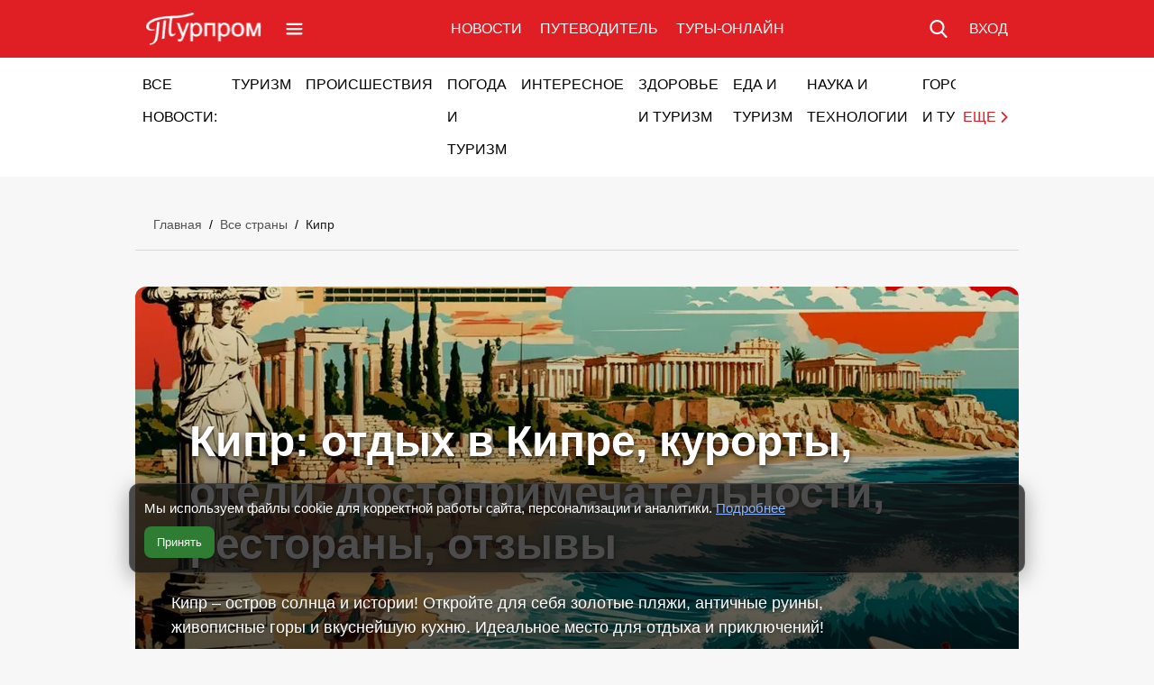

--- FILE ---
content_type: text/html; charset=utf-8
request_url: https://www.tourprom.ru/country/cyprus/
body_size: 51479
content:
<!DOCTYPE html><html lang="ru"><head><meta charSet="utf-8"/><meta name="viewport" content="width=device-width, initial-scale=1"/><link rel="preload" as="image" href="https://cdn.tourprom.ru/cache/c0/e5/c0e59f53c994cf13e051c1baf3e52739.webp"/><link rel="stylesheet" href="/_next/static/css/563b8c3a161f4897.css" data-precedence="next"/><link rel="stylesheet" href="/_next/static/css/ad8449303bd45400.css" data-precedence="next"/><link rel="stylesheet" href="/_next/static/css/80da98352b4b1aba.css" data-precedence="next"/><link rel="stylesheet" href="/_next/static/css/d0f29c2ff90a5f9d.css" data-precedence="next"/><link rel="preload" as="script" fetchPriority="low" href="/_next/static/chunks/webpack-a89e8f96f61e401d.js"/><script src="/_next/static/chunks/4bd1b696-f785427dddbba9fb.js" async=""></script><script src="/_next/static/chunks/1255-61582d7e6cba0aeb.js" async=""></script><script src="/_next/static/chunks/main-app-05a5fe279f4f6e20.js" async=""></script><script src="/_next/static/chunks/2619-3c9e02e22d10480a.js" async=""></script><script src="/_next/static/chunks/7716-785f029a5da6fd53.js" async=""></script><script src="/_next/static/chunks/2793-489bd0e474727320.js" async=""></script><script src="/_next/static/chunks/9809-c3995a9b36d8c3bd.js" async=""></script><script src="/_next/static/chunks/app/country/%5Bslug%5D/page-b62b6439bfe417fc.js" async=""></script><script src="/_next/static/chunks/4314-2b289fa2e61b1839.js" async=""></script><script src="/_next/static/chunks/app/layout-59fc548402330286.js" async=""></script><script src="/_next/static/chunks/app/error-fa034374aa992318.js" async=""></script><link rel="preload" href="/_next/static/chunks/3819.f05d6538e9ec9c1d.js" as="script" fetchPriority="low"/><link rel="preload" href="/_next/static/chunks/7306.a734cd3b178189ef.js" as="script" fetchPriority="low"/><meta http-equiv="X-UA-Compatible" content="IE=Edge"/><link rel="dns-prefetch" href="https://api.tourprom.ru"/><link rel="preconnect" href="https://api.tourprom.ru" crossorigin=""/><link rel="dns-prefetch" href="https://cdn.tourprom.ru"/><link rel="preconnect" href="https://cdn.tourprom.ru" crossorigin="anonymous"/><link rel="preconnect" href="https://d3775806-f474-44ab-a7d8-500ecbcd7ed5.selcdn.net" crossorigin=""/><link rel="dns-prefetch" href="https://mc.yandex.ru"/><link rel="preconnect" href="https://mc.yandex.ru" crossorigin=""/><link rel="dns-prefetch" href="https://yandex.ru"/><meta name="robots" content="max-image-preview:large"/><link rel="dns-prefetch" href="https://counter.yadro.ru"/><link rel="dns-prefetch" href="https://fcgi5.gnezdo.ru"/><link rel="dns-prefetch" href="https://news.2xclick.ru"/><link rel="alternate" type="application/rss+xml" href="https://www.tourprom.ru/feed/atom.xml"/><meta name="seograph-verify" content="sg-verify=ebYomblWQRpVQdfBORDr7JW1J-z9LnnT"/><title>Кипр: отдых в Кипре, курорты, отели, достопримечательности, рестораны, отзывы | ТУРПРОМ | ТУРПРОМ</title><meta name="description" content="Вся информация о Кипре для туристов: об отдыхе в Кипре, о городах и курортах Кипра, об отелях Кипра, о достопримечательностях Кипра, и о ресторанах Кипра от Турпрома."/><link rel="manifest" href="/manifest.webmanifest"/><meta name="keywords" content="Кипр, туризм, отдых"/><meta name="robots" content="index, follow"/><meta name="googlebot" content="index, follow, max-video-preview:-1, max-image-preview:large, max-snippet:-1"/><meta name="apple-mobile-web-app-capable" content="yes"/><meta name="mobile-web-app-capable" content="yes"/><meta name="theme-color" content="#e01f25"/><meta name="image_src" content="https://www.tourprom.ru/images/cover.webp"/><link rel="canonical" href="https://www.tourprom.ru/country/cyprus/"/><meta property="og:title" content="Кипр: отдых в Кипре, курорты, отели, достопримечательности, рестораны, отзывы | ТУРПРОМ"/><meta property="og:description" content="Вся информация о Кипре для туристов: об отдыхе в Кипре, о городах и курортах Кипра, об отелях Кипра, о достопримечательностях Кипра, и о ресторанах Кипра от Турпрома."/><meta property="og:url" content="https://www.tourprom.ru/country/cyprus/"/><meta property="og:type" content="website"/><meta name="twitter:card" content="summary_large_image"/><meta name="twitter:title" content="Кипр: отдых в Кипре, курорты, отели, достопримечательности, рестораны, отзывы | ТУРПРОМ"/><meta name="twitter:description" content="Вся информация о Кипре для туристов: об отдыхе в Кипре, о городах и курортах Кипра, об отелях Кипра, о достопримечательностях Кипра, и о ресторанах Кипра от Турпрома."/><link rel="icon" href="/favicon.ico" type="image/x-icon" sizes="16x16"/><link rel="icon" href="/favicon.ico" type="image/x-icon"/><link rel="icon" href="https://www.tourprom.ru/icons/favicon.png" type="image/png" sizes="16x16"/><link rel="icon" href="https://www.tourprom.ru/icons/tourprom-favicon-32.png" type="image/png" sizes="32x32"/><link rel="icon" href="https://www.tourprom.ru/icons/tourprom-favicon-72.png" type="image/png" sizes="72x72"/><link rel="icon" href="https://www.tourprom.ru/icons/tourprom-favicon-96.png" type="image/png" sizes="96x96"/><link rel="icon" href="https://www.tourprom.ru/icons/tourprom-favicon-128.png" type="image/png" sizes="128x128"/><link rel="icon" href="https://www.tourprom.ru/icons/tourprom-favicon-144.png" type="image/png" sizes="144x144"/><link rel="icon" href="https://www.tourprom.ru/icons/tourprom-favicon-152.png" type="image/png" sizes="152x152"/><link rel="icon" href="https://www.tourprom.ru/icons/tourprom-favicon-192.png" type="image/png" sizes="192x192"/><link rel="icon" href="https://www.tourprom.ru/icons/tourprom-favicon-256.png" type="image/png" sizes="256x256"/><link rel="icon" href="https://www.tourprom.ru/icons/tourprom-favicon-384.png" type="image/png" sizes="384x384"/><link rel="icon" href="https://www.tourprom.ru/icons/tourprom-favicon-512.png" type="image/png" sizes="512x512"/><link rel="apple-touch-icon" href="/icons/favicon.png" sizes="16x16" type="image/png"/><link rel="preload" as="image" href="https://cdn.tourprom.ru/cache/c0/e5/c0e59f53c994cf13e051c1baf3e52739.webp" fetchpriority="high"/><script>window.vadsLoaderQueue=window.vadsLoaderQueue||[];window.__adsLoadedSlots=window.__adsLoadedSlots||new Set();</script><style>
          /* CSS Reset - критичный минимум */
          * {
            margin: 0;
            padding: 0;
            outline: none;
          }

          /* Body - фоновый цвет для предотвращения flash */
          body {
            background: #f7f7f7;
          }

          /* Layout контейнеры - критичны для LCP */
          .layout {
            position: relative;
            background: #ffffff;
          }

          .wrap {
            max-width: 980px;
            margin: 0 auto;
          }

          /* Main container - используется в layout.tsx */
          main > div:first-child {
            margin: 24px auto;
            min-height: calc(100vh - 172px);
          }

          main > div:first-child > div {
            max-width: 980px;
            width: 100%;
            padding: 0;
            box-sizing: border-box;
            margin: 0 auto;
          }

          /* Критичные responsive правила для mobile */
          @media (max-width: 450px) {
            main > div:first-child {
              margin: 10px auto;
            }
          }

          @media only screen and (max-width: 980px) {
            main > div:first-child > div {
              margin: 0 20px;
              width: calc(100% - 40px);
            }
          }

          @media only screen and (max-width: 600px) {
            main > div:first-child > div {
              margin: 0;
              width: 100%;
            }
          }

          /* Списки - базовый reset */
          ul {
            list-style: none;
          }

          /* Ссылки - базовые цвета (из variables) */
          a {
            text-decoration: none;
            color: #e01f25;
          }

          a:hover {
            color: #c01820;
          }

          a:active {
            color: #a01518;
          }

          /* H1 - критичен для LCP на многих страницах */
          h1 {
            display: block;
            padding: 20px 20px 8px;
            font-size: 24px;
            font-weight: 500;
          }
          @media (max-width: 768px) {
              font-size: 21px;
              line-height: 1.1;
            }
        </style><script src="/_next/static/chunks/polyfills-42372ed130431b0a.js" noModule=""></script></head><body><div hidden=""><!--$--><!--/$--></div><noscript><div><img src="https://mc.yandex.ru/watch/330062" style="position:absolute;left:-9999px" alt=""/></div></noscript><!--$--><!--/$--><header class="header_container__sdXhH"><div class="header_containerTop__TY6Kh"><div class="wrap header_containerLayout__fgtJR"><div class="header_containerTopCol__5OqGX"><a class="header_logo__nodcL" href="/"><img alt="ТУРПРОМ" loading="lazy" width="128" height="36" decoding="async" data-nimg="1" style="color:transparent" src="/images/logo.svg"/></a><a class="header_burger__j2Hwz" aria-label="Открыть меню" href="#"><svg xmlns="http://www.w3.org/2000/svg" width="25" height="24" fill="none"><path fill="#fff" d="M20.33 7.875H4.58A1.105 1.105 0 0 1 3.453 6.75c0-.638.488-1.125 1.125-1.125h15.75c.638 0 1.125.487 1.125 1.125s-.487 1.125-1.125 1.125m0 5.25H4.58A1.105 1.105 0 0 1 3.453 12c0-.637.488-1.125 1.125-1.125h15.75c.638 0 1.125.488 1.125 1.125s-.487 1.125-1.125 1.125m0 5.25H4.58a1.105 1.105 0 0 1-1.126-1.125c0-.637.488-1.125 1.125-1.125h15.75c.638 0 1.125.488 1.125 1.125s-.487 1.125-1.125 1.125"></path></svg></a><div class="header_wrapperNavigation__5DAm8"><div style="opacity:0;display:none;transition:opacity 0.3s ease-in-out"><div class="wrap"><ul><li><a href="">Новости<!-- --> <span><svg xmlns="http://www.w3.org/2000/svg" width="17" height="16" fill="none"><path fill="currentColor" d="M12.507 8a.84.84 0 0 0-.246-.594l-5.16-5.16a.84.84 0 1 0-1.188 1.189L10.48 8l-4.566 4.565a.84.84 0 0 0 1.189 1.189l5.16-5.16A.84.84 0 0 0 12.506 8"></path></svg></span></a><ul><li><a href="/news/">Все новости<!-- --> </a></li><li><a href="/articles/">Статьи<!-- --> </a></li><li><a href="/pressreleases/">Пресс-релизы<!-- --> </a></li><li><a href="/news/newsconstructor/">Виджеты новостей<!-- --> </a></li></ul></li><li><a href="">Путеводитель<!-- --> <span><svg xmlns="http://www.w3.org/2000/svg" width="17" height="16" fill="none"><path fill="currentColor" d="M12.507 8a.84.84 0 0 0-.246-.594l-5.16-5.16a.84.84 0 1 0-1.188 1.189L10.48 8l-4.566 4.565a.84.84 0 0 0 1.189 1.189l5.16-5.16A.84.84 0 0 0 12.506 8"></path></svg></span></a><ul><li><a href="/country/">Страны и города<!-- --> </a></li><li><a href="/information/currency/">Валюты<!-- --> </a></li><li><a href="/visa/">Визы<!-- --> </a></li><li><a href="/weather/">Погода<!-- --> </a></li><li><a href="/country/all-tourismtype/">Виды туризма<!-- --> </a></li><li><a href="/avia/">Авиакомпании<!-- --> </a></li><li><a href="">Виджеты<!-- --> <span><svg xmlns="http://www.w3.org/2000/svg" width="17" height="16" fill="none"><path fill="currentColor" d="M12.507 8a.84.84 0 0 0-.246-.594l-5.16-5.16a.84.84 0 1 0-1.188 1.189L10.48 8l-4.566 4.565a.84.84 0 0 0 1.189 1.189l5.16-5.16A.84.84 0 0 0 12.506 8"></path></svg></span></a><ul><li><a href="/widgets/attractions/">Достопримечательности<!-- --> </a></li><li><a href="/widgets/hotels/">Отели<!-- --> </a></li><li><a href="/widgets/restaurants/">Рестораны<!-- --> </a></li><li><a href="/widgets/valuta/">Курсы валют<!-- --> </a></li><li><a href="/widgets/weather/">Погода<!-- --> </a></li><li><a href="/widgets/news/">Новости<!-- --> </a></li></ul></li></ul></li><li><a href="/tours-online/">Туры-онлайн<!-- --> </a></li><li><a href="/reklama/">Реклама<!-- --> </a></li><li><a href="/registration/">Подписка<!-- --> </a></li><li><a href="/widgets/">Виджеты<!-- --> </a></li><li><a href="/feedback/">Обратная связь<!-- --> </a></li><li><a href="/about/">О нас<!-- --> </a></li></ul></div></div></div></div><div class="header_containerTopMenu__4C5vk"><ul class="header_containerTopMenuList__IFU0n"><li><a href="">Новости</a><ul><li><a href="/news/">Новости туризма</a></li><li><a href="/articles/">Статьи по туризму</a></li><li><a href="/pressreleases/">Пресс-релизы</a></li><li><a href="/news/newsconstructor/">Виджеты новостей</a></li><li><a href="/reklama/">Купить рекламу</a></li></ul></li><li><a href="">Путеводитель</a><ul><li><a href="/country/">Страны и города</a></li><li><a href="/information/currency/">Валюта</a></li><li><a href="/visa/">Визы</a></li><li><a href="/weather/">Погода</a></li><li><a href="/country/all-tourismtype/">Виды туризма</a></li><li><a href="/avia/">Авиакомпании</a></li><li><a href="/widgets/">Виджеты</a></li></ul></li><li><a href="/tours-online/">Туры-онлайн</a></li></ul></div><div class="header_containerTopSearch__1lv2V"><a aria-label="Поиск по сайту" href="#"><svg xmlns="http://www.w3.org/2000/svg" width="20" height="20" fill="none"><g clip-path="url(#icon-search_svg__a)"><path fill="#fff" d="m19.361 18.217-4.76-4.95a8.05 8.05 0 0 0 1.895-5.192C16.496 3.623 12.873 0 8.42 0 3.968 0 .346 3.623.346 8.075c0 4.453 3.622 8.075 8.075 8.075a8 8 0 0 0 4.626-1.461l4.796 4.988c.2.208.47.323.76.323a1.055 1.055 0 0 0 .76-1.783M8.421 2.107a5.975 5.975 0 0 1 5.968 5.968 5.975 5.975 0 0 1-5.968 5.969 5.975 5.975 0 0 1-5.969-5.969 5.975 5.975 0 0 1 5.969-5.968"></path></g><defs><clipPath id="icon-search_svg__a"><path fill="#fff" d="M0 0h20v20H0z"></path></clipPath></defs></svg></a></div><div class="header_containerTopSignIn__IhO7r"><a aria-label="Вход в личный кабинет" href="#"><svg xmlns="http://www.w3.org/2000/svg" width="20" height="20" fill="none" class="header_login__KbIQ3"><path fill="#fff" d="M14.63.006H6.085a3.203 3.203 0 0 0-3.2 3.2V5.18a.938.938 0 0 0 1.876 0V3.205a1.326 1.326 0 0 1 1.324-1.324h8.547a1.326 1.326 0 0 1 1.322 1.324v13.59a1.325 1.325 0 0 1-1.324 1.324H6.084a1.326 1.326 0 0 1-1.324-1.325v-2.283a.938.938 0 0 0-1.875 0v2.284a3.203 3.203 0 0 0 3.199 3.199h8.547a3.203 3.203 0 0 0 3.197-3.2V3.205A3.203 3.203 0 0 0 14.631.006"></path><path fill="#fff" d="M13.244 9.318 9.908 5.984a.94.94 0 0 0-1.313-.013c-.379.364-.37.981.002 1.353l1.737 1.738H1.109a.937.937 0 1 0 0 1.876h9.225L8.58 12.69a.938.938 0 0 0 1.326 1.327l3.338-3.337a.964.964 0 0 0 0-1.363"></path></svg><span>Вход</span></a></div></div></div><div class="header_containerBottom__Z3UZC"><div class="wrap"><ul class="header_containerBottomItems__9j0xJ"><li><a href="/news/">Все новости:</a></li><li><a href="/news/travel/">Туризм</a></li><li><a href="/news/incidents/">Происшествия</a></li><li><a href="/news/weather-nature/">Погода и туризм</a></li><li><a href="/news/society/">Интересное</a></li><li><a href="/news/health/">Здоровье и туризм</a></li><li><a href="/news/food/">Еда и туризм</a></li><li><a href="/news/technologies/">Наука и технологии</a></li><li><a href="/news/astrology/">Гороскопы и туризм</a></li><li><a href="/articles/">Статьи/Журнал</a></li><li><span class="header_more__LJOVK">Еще<!-- --> <svg xmlns="http://www.w3.org/2000/svg" width="17" height="16" fill="none"><path fill="currentColor" d="M12.507 8a.84.84 0 0 0-.246-.594l-5.16-5.16a.84.84 0 1 0-1.188 1.189L10.48 8l-4.566 4.565a.84.84 0 0 0 1.189 1.189l5.16-5.16A.84.84 0 0 0 12.506 8"></path></svg></span></li></ul></div></div></header><div class="header_wrapperHide__jL05S" style="opacity:0;display:none;z-index:-1;pointer-events:none;transition:opacity 0.3s ease-in-out"></div><main class="Home_container__tlJEC"><div class="Home_content__v8D67"><div class="country_detail_container__Xerdj"><div class="country_detail_breadcrumbsWrapper__CyNmi"><div class="breadcrumbs_container__dkuK_"><div class="breadcrumbs_item__K_ciF"><a class="breadcrumbs_itemLink__mqJjI" href="/">Главная</a><span class="breadcrumbs_itemSeparator__59Pve">/</span></div><div class="breadcrumbs_item__K_ciF"><a class="breadcrumbs_itemLink__mqJjI" href="/country/">Все страны</a><span class="breadcrumbs_itemSeparator__59Pve">/</span></div><div class="breadcrumbs_item__K_ciF"><a class="breadcrumbs_itemLink__mqJjI breadcrumbs_itemLinkLast__b2du_" href="/country/cyprus/">Кипр</a></div></div></div><section class="country_hero_hero___NnO6" aria-label="Информация о Кипр: отдых в Кипре, курорты, отели, достопримечательности, рестораны, отзывы"><div class="country_hero_imageWrapper__R0Orv"><img alt="Кипр: отдых в Кипре, курорты, отели, достопримечательности, рестораны, отзывы - панорамный вид" decoding="async" data-nimg="fill" class="country_hero_image__bc4rJ" style="position:absolute;height:100%;width:100%;left:0;top:0;right:0;bottom:0;object-fit:cover;color:transparent" src="https://cdn.tourprom.ru/cache/c0/e5/c0e59f53c994cf13e051c1baf3e52739.webp"/><div class="country_hero_overlay__2RZy8" aria-hidden="true"></div><div class="country_hero_content__1Uo7e"><h1 class="country_hero_title__qpQv_">Кипр: отдых в Кипре, курорты, отели, достопримечательности, рестораны, отзывы</h1><p class="country_hero_description__XVgtv">Кипр – остров солнца и истории! Откройте для себя золотые пляжи, античные руины, живописные горы и вкуснейшую кухню. Идеальное место для отдыха и приключений!</p></div></div><div class="country_hero_generalDescription__tJaKJ"><div class="country_hero_htmlContent__RNwhm"><h4><strong>Зачем ехать на Кипр</strong></h4>
<p>Кипр, жемчужина Средиземноморья, манит российских туристов не только своим ласковым солнцем и кристально чистым морем, но и уникальной атмосферой, сочетающей в себе европейский комфорт и восточное гостеприимство. Это остров контрастов, где древние руины соседствуют с современными городами, а безмятежные пляжи &ndash; с оживленными курортами. Вот лишь несколько причин, почему стоит выбрать Кипр для своего следующего отпуска:</p>
<ol>
<li><strong>Богатая история и культура:</strong> Кипр &ndash; перекресток цивилизаций. Здесь оставили свой след греки, римляне, египтяне, венецианцы и турки, каждый из которых внес свой вклад в культурное наследие острова. Развалины древних городов, византийские церкви с тысячелетними фресками, средневековые замки &ndash; Кипр &ndash; настоящая сокровищница для любителей истории.</li>
<li><strong>Великолепные пляжи:</strong> Береговая линия Кипра протянулась на сотни километров, предлагая пляжи на любой вкус &ndash; от шумных и многолюдных с развитой инфраструктурой до тихих и уединенных бухт, где можно насладиться уединением и красотой природы. Многие пляжи отмечены "Голубым флагом" за чистоту и экологичность.</li>
<li><strong>Разнообразие ландшафтов:</strong> Кипр &ndash; это не только пляжи. В центре острова возвышаются горы Троодос, покрытые сосновыми лесами, где можно совершить пешие прогулки, покататься на велосипеде или даже заняться горнолыжным спортом зимой. Живописные долины, виноградники, оливковые рощи &ndash; природа Кипра поражает своим разнообразием.</li>
<li><strong>Идеальный климат:</strong> На Кипре более 300 солнечных дней в году. Лето жаркое и сухое, а зима мягкая и теплая. Купальный сезон начинается в апреле и продолжается до ноября, что делает Кипр идеальным местом для отдыха в любое время года.</li>
<li><strong>Вкусная кухня:</strong> Кипрская кухня &ndash; это восхитительное сочетание греческих, турецких и ближневосточных кулинарных традиций. Свежие морепродукты, сочное мясо, ароматные овощи, оливковое масло, травы и специи &ndash; кипрские блюда не оставят равнодушным ни одного гурмана.</li>
<li><strong>Гостеприимство:</strong> Киприоты &ndash; очень дружелюбный и приветливый народ. Они всегда рады гостям и готовы помочь в любой ситуации. Многие говорят по-русски, что значительно облегчает общение.</li>
<li><strong>Безопасность:</strong> Кипр &ndash; одна из самых безопасных стран в Европе. Здесь низкий уровень преступности, что делает отдых спокойным и комфортным.</li>
<li><strong>Развлечения на любой вкус:</strong> На Кипре каждый найдет себе занятие по душе. Здесь есть аквапарки, зоопарки, парки аттракционов, клубы, бары, рестораны, магазины, казино, спортивные центры и многое другое.</li>
<li><strong>Доступность:</strong> Добраться до Кипра из России относительно легко и недорого. Многие авиакомпании предлагают прямые рейсы из Москвы и других крупных городов.</li>
<li><strong>Безвизовый въезд:</strong> Для граждан России действует упрощенный порядок въезда на Кипр &ndash; достаточно оформить бесплатную электронную про-визу онлайн.</li>
</ol>
<h4><strong>Основное про Кипр</strong></h4>
<p>Кипр &ndash; островное государство, расположенное в восточной части Средиземного моря, к югу от Турции и к западу от Сирии. Официальное название &ndash; Республика Кипр. Однако, де-факто остров разделен на две части: Республику Кипр (контролируется правительством) и Турецкую Республику Северного Кипра (признана только Турцией).</p>
<ul>
<li><strong>Столица:</strong> Никосия (Лефкосия) &ndash; единственный в мире город, разделенный государственной границей.</li>
<li><strong>Язык:</strong> Официальными языками являются греческий и турецкий. Широко распространен английский язык, особенно в туристических районах. Многие киприоты говорят по-русски.</li>
<li><strong>Религия:</strong> Преобладающая религия &ndash; православие (в Республике Кипр) и ислам (в Турецкой Республике Северного Кипра).</li>
<li><strong>Население:</strong> Около 1,2 миллиона человек.</li>
<li><strong>Форма правления:</strong> Президентская республика.</li>
<li><strong>Территория:</strong> Общая площадь острова составляет 9 251 км&sup2;.</li>
<li><strong>Валюта:</strong> Евро (&euro;).</li>
<li><strong>Телефонный код:</strong> +357.</li>
<li><strong>Интернет-домен:</strong> .cy.</li>
<li><strong>Время:</strong> Московское время не отличается от кипрского.</li>
<li><strong>Административное деление:</strong> Республика Кипр разделена на шесть районов (областей): Никосия, Лимассол, Ларнака, Пафос, Фамагуста и Кирения.</li>
</ul>
<h4><strong>Виза и въезд на Кипр</strong></h4>
<p>Для граждан России въезд в Республику Кипр возможен по упрощенной схеме &ndash; по про-визе.</p>
<ol>
<li><strong>Про-виза:</strong> Это бесплатный электронный документ, который позволяет однократно въехать на территорию Республики Кипр (только через аэропорты Ларнаки и Пафоса). Про-виза действительна в течение 90 дней с момента выдачи. Для ее оформления необходимо заполнить онлайн-анкету на сайте посольства Кипра в Москве. Обычно про-виза приходит на электронную почту в течение 1-3 дней. Распечатанную про-визу необходимо предъявить при регистрации на рейс и по прибытии на Кипр.</li>
<li><strong>Шенгенская виза:</strong> Граждане России, имеющие действующую шенгенскую визу (категории С), могут въезжать на Кипр без дополнительных виз.</li>
<li><strong>Национальная виза Кипра:</strong> Если у вас нет шенгенской визы и вы не можете получить про-визу (например, планируете въехать на Кипр через морской порт), необходимо оформить национальную визу Кипра в консульстве.</li>
<li><strong>Важные моменты:</strong> Помните, что про-виза позволяет находиться на территории Республики Кипр не более 90 дней в течение 180-дневного периода. Въезд на территорию Турецкой Республики Северного Кипра (через аэропорт Эрджан или порты) считается нарушением визового режима Республики Кипр и может повлечь за собой проблемы с последующим въездом на территорию, контролируемую правительством Кипра.</li>
</ol>
<h4><strong>Таможня</strong></h4>
<p>Таможенные правила Кипра соответствуют нормам Европейского Союза.</p>
<ol>
<li><strong>Ввоз валюты:</strong> Ввоз и вывоз валюты не ограничен, но суммы свыше 10 000 евро подлежат обязательному декларированию.</li>
<li><strong>Беспошлинный ввоз:</strong> Без уплаты пошлины можно ввозить:
<ul>
<li>200 сигарет или 50 сигар или 250 г табака.</li>
<li>1 литр крепких спиртных напитков (с содержанием алкоголя более 22%) или 2 литра спиртных напитков крепостью менее 22%.</li>
<li>4 литра вина.</li>
<li>16 литров пива.</li>
<li>Товары для личного пользования на сумму до 430 евро (при авиаперелете) или до 300 евро (при путешествии по морю или суше).</li>
</ul>
</li>
<li><strong>Запрещенные к ввозу предметы:</strong> Без специального разрешения запрещено ввозить:
<ul>
<li>Оружие и боеприпасы.</li>
<li>Наркотические вещества.</li>
<li>Некоторые лекарственные препараты.</li>
<li>Растения и животных, находящихся под угрозой исчезновения.</li>
<li>Продукты питания, содержащие мясо или молоко, из стран, не входящих в ЕС.</li>
</ul>
</li>
</ol>
<h4><strong>Когда ехать на Кипр</strong></h4>
<p>Кипр &ndash; остров с продолжительным туристическим сезоном. Выбор времени для поездки зависит от ваших предпочтений и целей:</p>
<ul>
<li><strong>Высокий сезон (июль-август):</strong> Самое жаркое время года. Идеально подходит для пляжного отдыха и купания в море. Температура воздуха может достигать +35&deg;C и выше, температура воды &ndash; +28&deg;C. В этот период на Кипре много туристов, цены на жилье и развлечения самые высокие.</li>
<li><strong>Межсезонье (апрель-июнь, сентябрь-октябрь):</strong> Самое комфортное время для отдыха. Температура воздуха и воды теплая, но не изнуряющая. Идеально подходит для экскурсий, прогулок по горам и занятий водными видами спорта. Цены на жилье ниже, чем в высокий сезон.</li>
<li><strong>Низкий сезон (ноябрь-март):</strong> Зимние месяцы на Кипре мягкие и солнечные. Температура воздуха редко опускается ниже +15&deg;C. Это время подходит для тех, кто хочет избежать толп туристов и насладиться тишиной и покоем. В горах Троодос можно кататься на лыжах и сноуборде. Некоторые отели и рестораны в этот период могут быть закрыты.</li>
</ul>
<h4><strong>Валюта Кипра</strong></h4>
<p>Официальной валютой Республики Кипр является евро (&euro;).</p>
<ul>
<li><strong>Обмен валюты:</strong> Обменять валюту можно в банках, обменных пунктах и отелях. Курс в банках обычно более выгодный, чем в отелях.</li>
<li><strong>Банковские карты:</strong> Кредитные и дебетовые карты основных платежных систем (Visa, MasterCard, American Express) принимаются практически повсеместно &ndash; в отелях, ресторанах, магазинах и банкоматах.</li>
<li><strong>Банкоматы:</strong> Банкоматы расположены в большинстве городов и туристических районов.</li>
<li><strong>Чаевые:</strong> Чаевые в размере 5-10% от суммы счета принято оставлять в ресторанах и кафе, если обслуживание не включено в счет.</li>
</ul>
<h4><strong>Цены на Кипре</strong></h4>
<p>Цены на Кипре можно охарактеризовать как средние по Европе. Они зависят от сезона, курорта и уровня заведения.</p>
<ol>
<li><strong>Жилье:</strong> Стоимость проживания в отеле варьируется от 50 евро в сутки за номер в скромном отеле до 200 евро и выше за номер в отеле класса люкс. Аренда апартаментов или виллы обойдется дешевле, особенно при длительном проживании.</li>
<li><strong>Питание:</strong> Обед в недорогом кафе стоит около 10-15 евро, ужин в ресторане &ndash; 20-30 евро на человека. Стоимость фастфуда &ndash; 5-7 евро.</li>
<li><strong>Транспорт:</strong> Стоимость проезда на автобусе &ndash; около 1,5-2 евро за поездку. Аренда автомобиля &ndash; от 25 евро в сутки. Такси &ndash; сравнительно дорогой вид транспорта.</li>
<li><strong>Развлечения:</strong> Входные билеты в музеи и археологические парки стоят от 5 до 10 евро. Стоимость водных развлечений (катание на банане, гидроцикле и т.д.) &ndash; от 15 евро.</li>
<li><strong>Продукты:</strong> Цены на продукты в супермаркетах примерно такие же, как в России.</li>
<li><strong>Примеры цен:</strong>
<ul>
<li>Чашка кофе: 2-3 евро.</li>
<li>Бутылка воды (0,5 л): 0,5-1 евро.</li>
<li>Местное пиво (0,5 л): 2-3 евро.</li>
<li>Сувенир (магнит): 3-5 евро.</li>
</ul>
</li>
</ol>
<h4><strong>Как добраться до Кипра</strong></h4>
<p>Самый удобный способ добраться до Кипра из России &ndash; авиаперелет.</p>
<ol>
<li><strong>Авиарейсы:</strong> Прямые рейсы на Кипр (в аэропорты Ларнаки и Пафоса) выполняют различные авиакомпании из Москвы, Санкт-Петербурга и других крупных городов России. Время в пути составляет около 4-5 часов.</li>
<li><strong>Авиакомпании:</strong> Среди авиакомпаний, выполняющих рейсы на Кипр, можно отметить: Аэрофлот, S7 Airlines, Cyprus Airways, Pobeda.</li>
<li><strong>Аэропорты:</strong> На Кипре два международных аэропорта:
<ul>
<li>Международный аэропорт Ларнаки (LCA): Расположен в 5 км от города Ларнака.</li>
<li>Международный аэропорт Пафоса (PFO): Расположен в 10 км от города Пафос.</li>
</ul>
</li>
<li><strong>Паромное сообщение:</strong> Паромное сообщение между Кипром и другими странами (например, Грецией) существует, но не является популярным среди туристов из-за длительности и стоимости.</li>
</ol>
<h4><strong>Курорты Кипра</strong></h4>
<p>Кипр предлагает широкий выбор курортов на любой вкус.</p>
<ol>
<li><strong>Айя-Напа:</strong> Самый популярный и оживленный курорт, известный своими песчаными пляжами, ночными клубами и активной ночной жизнью. Подходит для молодежи и любителей развлечений.</li>
<li><strong>Лимассол:</strong> Крупный город и популярный курорт с развитой инфраструктурой. Здесь есть множество отелей, ресторанов, магазинов, аквапарков и других развлечений. Подходит для семейного отдыха и деловых поездок.</li>
<li><strong>Пафос:</strong> Исторический город, внесенный в список Всемирного наследия ЮНЕСКО. Здесь можно увидеть древние руины, средневековые замки и красивые пляжи. Подходит для любителей истории и культуры, а также для спокойного отдыха.</li>
<li><strong>Протарас:</strong> Тихий и спокойный курорт с красивыми песчаными пляжами и кристально чистой водой. Подходит для семейного отдыха с детьми.</li>
<li><strong>Ларнака:</strong> Портовый город с живописной набережной, множеством кафе и ресторанов. Здесь расположен международный аэропорт. Подходит для спокойного отдыха и деловых поездок.</li>
<li><strong>Полис:</strong> Небольшой и уютный городок на северо-западе острова, окруженный живописными горами и фруктовыми садами. Подходит для любителей природы и спокойного отдыха.</li>
<li><strong>Писсури:</strong> Небольшая деревня с традиционной кипрской атмосферой и красивым пляжем. Подходит для тех, кто ищет уединения и спокойствия.</li>
</ol>
<h4><strong>Пляжи Кипра</strong></h4>
<p>Пляжи Кипра &ndash; одно из главных достоинств острова.</p>
<ol>
<li><strong>Нисси Бич (Айя-Напа):</strong> Самый известный пляж Кипра с белым песком и кристально чистой водой. Очень популярен среди молодежи.</li>
<li><strong>Фиг Три Бэй (Протарас):</strong> Живописный пляж с золотистым песком и небольшим островком в заливе. Идеально подходит для семейного отдыха.</li>
<li><strong>Корал Бэй (Пафос):</strong> Популярный пляж с песчаным берегом и удобным входом в море. Подходит для семейного отдыха и занятий водными видами спорта.</li>
<li><strong>Лара Бич (полуостров Акамас):</strong> Уединенный пляж, где откладывают яйца морские черепахи. Доступен только на внедорожнике или лодке.</li>
<li><strong>Маккензи Бич (Ларнака):</strong> Пляж с темным песком, расположенный рядом с аэропортом. Популярен среди местных жителей и туристов.</li>
<li><strong>Губернаторский пляж (между Лимассолом и Ларнакой):</strong> Пляж с белыми скалами и темным песком. Идеально подходит для фотосессий и романтических прогулок.</li>
<li><strong>Курион Бич (рядом с Лимассолом):</strong> Пляж с галечным берегом, расположенный рядом с древним городом Курион.</li>
</ol>
<h4><strong>Достопримечательности Кипра</strong></h4>
<p>Кипр &ndash; остров с богатой историей и культурой.</p>
<ol>
<li><strong>Древний город Курион (рядом с Лимассолом):</strong> Руины древнего города, включающие амфитеатр, виллу Евстолия и раннехристианскую базилику.</li>
<li><strong>Гробницы царей (Пафос):</strong> Комплекс подземных гробниц, датирующихся IV веком до нашей эры. Внесены в список Всемирного наследия ЮНЕСКО.</li>
<li><strong>Пафосский замок:</strong> Средневековая крепость, расположенная в гавани Пафоса.</li>
<li><strong>Монастырь Киккос (горы Троодос):</strong> Самый известный и богатый монастырь на Кипре, основанный в XI веке.</li>
<li><strong>Церковь Святого Лазаря (Ларнака):</strong> Православная церковь, построенная на месте гробницы Святого Лазаря.</li>
<li><strong>Петра-ту-Ромиу (между Пафосом и Лимассолом):</strong> Скала Афродиты &ndash; место, где, согласно легенде, родилась богиня любви и красоты.</li>
<li><strong>Горы Троодос:</strong> Горный массив с живописными деревнями, византийскими церквями и горнолыжными курортами.</li>
<li><strong>Археологический парк Като Пафос:</strong> Содержит важные памятники римской эпохи, включая мозаики в римских виллах.</li>
</ol>
<h4><strong>Развлечения на Кипре</strong></h4>
<p>Кипр предлагает разнообразные развлечения.</p>
<ol>
<li><strong>Водные виды спорта:</strong> Катание на банане, гидроцикле, парасейлинг, виндсерфинг, дайвинг и снорклинг.</li>
<li><strong>Аквапарки:</strong> На Кипре есть несколько крупных аквапарков, предлагающих развлечения для всей семьи.</li>
<li><strong>Сафари на квадроциклах или джипах:</strong> Поездки по бездорожью в горах Троодос или на полуострове Акамас.</li>
<li><strong>Морские прогулки на яхте или катере:</strong> Посещение живописных бухт и пляжей, купание в открытом море.</li>
<li><strong>Ночные клубы и бары:</strong> В Айя-Напе, Лимассоле и других курортах расположены многочисленные ночные клубы и бары, предлагающие развлечения на любой вкус.</li>
<li><strong>Казино:</strong> На Кипре есть несколько казино, предлагающих азартные игры.</li>
<li><strong>Поля для гольфа:</strong> Для любителей гольфа на Кипре есть несколько современных полей для гольфа.</li>
</ol>
<h4><strong>Кухня Кипра</strong></h4>
<p>Кипрская кухня &ndash; это восхитительное сочетание греческих, турецких и ближневосточных кулинарных традиций.</p>
<ol>
<li><strong>Мезе:</strong> Набор закусок, включающий оливки, сыр фета, хумус, тахини, дзадзики, долму и другие блюда.</li>
<li><strong>Сувлаки:</strong> Шашлык из свинины или курицы, приготовленный на гриле.</li>
<li><strong>Шефталия:</strong> Котлеты из свинины или баранины, завернутые в сальник и запеченные на гриле.</li>
<li><strong>Клефтико:</strong> Баранина, запеченная в печи в течение нескольких часов.</li>
<li><strong>Мусака:</strong> Запеканка из баклажанов, картофеля и мясного фарша под соусом бешамель.</li>
<li><strong>Стифадо:</strong> Тушеное мясо (обычно говядина или кролик) с луком, томатами и специями.</li>
<li><strong>Халлуми:</strong> Кипрский сыр, который можно жарить на гриле или сковороде.</li>
<li><strong>Лукумадес:</strong> Жареные пончики, политые медом и посыпанные корицей.</li>
<li><strong>Местные вина:</strong> Кипр славится своими винами, особенно десертным вином "Коммандария".</li>
</ol>
<h4><strong>Сувениры с Кипра</strong></h4>
<p>Что привезти с Кипра?</p>
<ol>
<li><strong>Изделия из кожи:</strong> Сумки, кошельки, ремни, обувь.</li>
<li><strong>Керамика:</strong> Вазы, тарелки, чашки, расписанные вручную.</li>
<li><strong>Кружева и вышивка:</strong> Лефкарийские кружева (Lefkaritika) &ndash; традиционное кипрское рукоделие.</li>
<li><strong>Оливковое масло и оливки:</strong> Кипрское оливковое масло считается одним из лучших в мире.</li>
<li><strong>Вино "Коммандария":</strong> Десертное вино, производимое на Кипре с XII века.</li>
<li><strong>Сыр Халлуми:</strong> Кипрский сыр, который можно жарить на гриле или сковороде.</li>
<li><strong>Сладости:</strong> Лукум, суджуко, пастелаки.</li>
<li><strong>Изделия из серебра:</strong> Ювелирные украшения, посуда.</li>
<li><strong>Иконы:</strong> Кипрские иконы, написанные в византийском стиле.</li>
<li><strong>Косметика на основе оливкового масла:</strong> Кремы, лосьоны, мыло.</li>
</ol>
<h4><strong>Транспорт на Кипре</strong></h4>
<p>На Кипре развита система общественного транспорта, но наиболее удобным способом передвижения является аренда автомобиля.</p>
<ol>
<li><strong>Автобусы:</strong> Автобусы &ndash; основной вид общественного транспорта на Кипре. Они связывают между собой города и курортные поселки. Расписание автобусов можно узнать на остановках или в туристических офисах.</li>
<li><strong>Такси:</strong> Такси &ndash; сравнительно дорогой вид транспорта. Цены на такси фиксированные, но рекомендуется заранее уточнять стоимость поездки.</li>
<li><strong>Аренда автомобиля:</strong> Аренда автомобиля &ndash; самый удобный способ передвижения по Кипру. Многие компании предлагают широкий выбор автомобилей разных классов. Для аренды автомобиля необходимо иметь водительское удостоверение международного образца и кредитную карту. Движение на Кипре левостороннее.</li>
<li><strong>Велосипеды:</strong> В некоторых курортных городах можно арендовать велосипед. Велосипедные дорожки есть не везде.</li>
<li><strong>Междугородние автобусы:</strong> Автобусы, соединяющие крупные города, комфортабельны и оборудованы кондиционерами.</li>
</ol>
<h4><strong>Безопасность на Кипре</strong></h4>
<p>Кипр &ndash; одна из самых безопасных стран в Европе.</p>
<ol>
<li><strong>Уровень преступности:</strong> Уровень преступности на Кипре низкий.</li>
<li><strong>Карманные кражи:</strong> В туристических районах следует опасаться карманных краж.</li>
<li><strong>Правила дорожного движения:</strong> Движение на Кипре левостороннее. Соблюдайте правила дорожного движения.</li>
<li><strong>Безопасность на пляжах:</strong> На пляжах вывешиваются флаги, предупреждающие об опасности купания (сильный ветер, высокие волны).</li>
<li><strong>Солнечные ожоги:</strong> В летние месяцы необходимо использовать солнцезащитный крем и носить головной убор.</li>
<li><strong>Водопроводная вода:</strong> Водопроводная вода на Кипре пригодна для питья, но рекомендуется употреблять бутилированную воду.</li>
<li><strong>Полиция:</strong> В случае возникновения проблем можно обратиться в полицию (телефон 112).</li>
</ol>
<h4><strong>Медицина на Кипре</strong></h4>
<p>Медицинское обслуживание на Кипре платное.</p>
<ol>
<li><strong>Медицинская страховка:</strong> Перед поездкой на Кипр рекомендуется оформить медицинскую страховку, покрывающую расходы на лечение.</li>
<li><strong>Медицинские учреждения:</strong> На Кипре есть государственные и частные больницы, а также поликлиники и врачебные кабинеты.</li>
<li><strong>Аптеки:</strong> Аптеки расположены в большинстве городов и туристических районов.</li>
<li><strong>Первая помощь:</strong> В случае необходимости можно вызвать скорую помощь (телефон 112).</li>
<li><strong>Язык:</strong> Многие врачи и медсестры говорят по-английски.</li>
</ol>
<h4><strong>Традиции Кипра</strong></h4>
<p>Кипр &ndash; остров с богатыми традициями и обычаями.</p>
<ol>
<li><strong>Гостеприимство:</strong> Киприоты &ndash; очень гостеприимный народ. Они всегда рады гостям и готовы угостить их традиционными блюдами и напитками.</li>
<li><strong>Религия:</strong> Православие играет важную роль в жизни киприотов. Многие праздники отмечаются в соответствии с церковным календарем.</li>
<li><strong>Семейные ценности:</strong> Семья имеет большое значение в кипрском обществе.</li>
<li><strong>Праздники:</strong> На Кипре отмечается множество праздников, как религиозных, так и светских.</li>
<li><strong>Танцы и музыка:</strong> Традиционные кипрские танцы и музыка являются важной частью культурного наследия острова.</li>
<li><strong>Рукоделие:</strong> Кипр славится своими кружевами, вышивкой и керамикой.</li>
<li><strong>Имена:</strong> Часто имена детям дают в честь дедушки или бабушки.</li>
</ol>
<h4><strong>Интернет на Кипре</strong></h4>
<p>Доступ к интернету на Кипре достаточно развит.</p>
<ol>
<li><strong>Wi-Fi:</strong> Бесплатный Wi-Fi доступен в большинстве отелей, ресторанов, кафе и баров.</li>
<li><strong>Мобильный интернет:</strong> Можно приобрести SIM-карту местного оператора связи с пакетом мобильного интернета.</li>
<li><strong>Интернет-кафе:</strong> Интернет-кафе есть в большинстве городов и туристических районов, но они постепенно теряют свою популярность.</li>
</ol></div></div></section><div class="country_detail_content___Yh_V"><section class="country_info_summary_container__YiSDh" aria-labelledby="info-heading"><h2 id="info-heading" class="country_info_summary_title__sktmW">Практическая информация</h2><div class="country_info_summary_grid__vYKEx"><div class="country_info_summary_gridItem__DuoUE"><span class="country_info_summary_icon__5upOW" aria-hidden="true">🗣️</span><div class="country_info_summary_content__TRdjd"><dt class="country_info_summary_label__dedsG">Язык</dt><dd class="country_info_summary_value__3EuNs">греческий, турецкий</dd></div></div><div class="country_info_summary_gridItem__DuoUE"><span class="country_info_summary_icon__5upOW" aria-hidden="true">👥</span><div class="country_info_summary_content__TRdjd"><dt class="country_info_summary_label__dedsG">Население</dt><dd class="country_info_summary_value__3EuNs">793 тыс.</dd></div></div><div class="country_info_summary_gridItem__DuoUE"><span class="country_info_summary_icon__5upOW" aria-hidden="true">📞</span><div class="country_info_summary_content__TRdjd"><dt class="country_info_summary_label__dedsG">Телефонный код</dt><dd class="country_info_summary_value__3EuNs">+357</dd></div></div><div class="country_info_summary_gridItem__DuoUE"><span class="country_info_summary_icon__5upOW" aria-hidden="true">🌐</span><div class="country_info_summary_content__TRdjd"><dt class="country_info_summary_label__dedsG">Домен</dt><dd class="country_info_summary_value__3EuNs">CY</dd></div></div><div class="country_info_summary_gridItem__DuoUE"><span class="country_info_summary_icon__5upOW" aria-hidden="true">🕐</span><div class="country_info_summary_content__TRdjd"><dt class="country_info_summary_label__dedsG">Часовой пояс</dt><dd class="country_info_summary_value__3EuNs">Asia/Nicosia</dd></div></div><div class="country_info_summary_gridItem__DuoUE"><span class="country_info_summary_icon__5upOW" aria-hidden="true">🛂</span><div class="country_info_summary_content__TRdjd"><dt class="country_info_summary_label__dedsG">Виза</dt><dd class="country_info_summary_value__3EuNs">Требуется виза</dd></div></div><div class="country_info_summary_gridItem__DuoUE"><span class="country_info_summary_icon__5upOW" aria-hidden="true">⚡</span><div class="country_info_summary_content__TRdjd"><dt class="country_info_summary_label__dedsG">Напряжение</dt><dd class="country_info_summary_value__3EuNs">Не указано</dd></div></div><div class="country_info_summary_gridItem__DuoUE"><span class="country_info_summary_icon__5upOW" aria-hidden="true">🔌</span><div class="country_info_summary_content__TRdjd"><dt class="country_info_summary_label__dedsG">Частота тока</dt><dd class="country_info_summary_value__3EuNs">50 Гц</dd></div></div></div><div class="country_info_summary_visaDetails__cnReB"><h3 class="country_info_summary_visaTitle__fAOor">О визе</h3><div class="country_info_summary_visaContent__p8z1X"><p><strong>Виза на Кипр</strong></p>
<p>Для того чтобы отправиться на Кипр, туристу из России необходимо получить визу. Визы на Кипр бывают следующих типов: краткосрочные, проездные многократные (выдающиеся туристу из страны третьего вида по запросу кроме эмиграции на Кипр). Уточним, что краткосрочные визы на Кипр выдаются туристам, которые посещают страну нередко, однако при этом срок действия визы не превысит 3 месяцев за полгода. А вот многократную визу на Кипр можно получить на 1 год, а в некоторых исключительных случаях &ndash; и на 5 лет, однако решение о выдаче подобных виз принимают компетентные службы по своему усмотрению.</p>
<p>Также турист может получить и транзитную визу на Кипр, которая выдается на 1 и более путешествий по стране. При этом обратите внимание, что время каждой поездки по Кипру не превысит 5-ти дней. Также турист обязан иметь подтверждение того, что маршрут его путешествия пролегает исключительно по территории Кипра.</p>
<p><strong>Документы на визу на Кипр:</strong></p>
<p>Туристу, запланировавшему поездку на Кипр, необходимо собрать следующий пакет документов:</p>
<ol>
<li>Заграничный паспорт, срок действия которого должен составлять от трех месяцев с момента окончания последнего путешествия туриста по Кипру.</li>
<li>Также туристу следует подготовить одну фотографию. Требования к фотографии на визу на Кипр следующие: цветная фото, анфас 3х4 см. Обратите внимание, что лицо туриста должно составлять примерно 70-80% фотографии. Изображение должно быть хорошего качества.</li>
<li>Следует выполнить одну ксерокопию с первой странички заграничного паспорта туриста, при это четко должны быть видны все личные данные путешественника.</li>
<li>Также не забудьте про документ, подтверждающий бронь отеля на Кипре. При этом четко должны быть видны печать, подпись ответственного сотрудника. Также документом считается ваучер, предоставленный туроператором, имеющим официальную регистрацию на Кипре.</li>
<li>Обязательно скачайте анкету для получения визы на Кипр с сайта консульства страны. Не забудьте, что этот опросник следует заполнять исключительно на английском языке.</li>
</ol>
<p><strong>Стоимость визы на Кипр:</strong></p>
<p>Туристы из России имеют право получить визу на Кипр бесплатно.</p>
<p><strong>Виза на Кипр - сроки действия:</strong></p>
<p>Как правило, туристам требуется однократная виза на Кипр. Её срок действия составляет 3 месяца с момента ее получения туристом. При этом пребывание путешественника на Кипре ограничивается одним месяцем.</p>
<p>Также возможно получение двукратной визы на Кипр. Ее срок действия &ndash; полгода, допускается пребывание туриста на Кипре в течение трех месяцев.</p>
<p>Кроме того, Вы можете получить и многократную визу на Кипр. В таком случае документ будет действителен в течение года с момента выдачи.</p>
<p><strong>Туристам-обладателям Шенгенских виз:</strong></p>
<p>Туристы, которые являются обладателями виз в страны &ndash; участницы Шенгенского договора, виза на Кипр не требуется. Однако запомните, что в данном случае срок пребывания путешественника на территории Кипра должен быть не более, чем срок проставленной в паспорте туриста визы.</p>
<p>Отметим, что туристы из России могут посещать Северный Кипр без визы.</p>
<p><strong>Полезные адреса и телефоны:</strong></p>
<p>Адрес Посольства Кипра в Москве: Поварская улица, дом 9. Телефон посольства Кипра в Москве: 8&nbsp;495&nbsp;744 29 34. Официальный сайт Посольства Кипра в Москве: <a href="www.mfa.gov.cy/" target="_blank" rel="nofollow noopener">www.mfa.gov.cy</a>.</p>
<p>Приём документов в Посольстве Кипра осуществляется с 9:30 утра до 14 часов дня. Выдача паспортов с готовыми визами &ndash; с 14 часов дня до 15 часов дня.</p>
<p><span style="text-decoration: underline;">Важно! </span>Если Вы подаёте паспорт на срочную визу на Кипр, не забудьте, что Вам следует подать документы не позже 12 часов дня.</p>
<p><strong>Сроки оформления визы на Кипр:</strong></p>
<p>Туристическая виза на Кипр будет оформлена за 24 часа, то есть заявитель сможет получить ее уже на следующий день после подачи документов на визу на Кипр. Однако следует отметить, что в высокий сезон, в связи с большим наплывом туристов, следует подавать документы заранее, поскольку желающих может быть много, и вероятны некоторые задержки.</p>
<p>Оформить срочную визу на Кипр можно при помощи службы курьерской доставки Pony Express. У компании работает множество офисов как в Москве, так и в регионах России. В случае, если Вы остановитесь именно на этом варианте оформления визы, будьте готовы оплатить сервисный сбор, который составит 900 рублей за услуги компании. В регионах цена возрастёт &ndash; приготовьтесь заплатить 1&rsquo;600 рублей. Всю подробную информацию об оформлении виз на Кипр таким способом ищите на официальном сайте организации.</p>
<p><strong>Оформление визы на Кипр для детей:</strong></p>
<p>Туристы в возрасте до 18 лет, которые отправляются в тур на Кипр без родителей, должны предоставить копию своего свидетельства о рождении, а также доверенность на выезд на Кипр, подписанную родителями и заверенную нотариусом. В том случае, если юный турист отправляется в поездку на Кипр самостоятельно или его сопровождает третье лицо, необходимо обзавестись согласием на выезд на Кипр от обоих родителей, так же подтвержденное у нотариуса. Данное согласие выдаётся в течение максимум одного часа.</p>
<p>Обращаем Ваше внимание на то, что на кипрской границе у туриста могут потребовать предъявление билета на самолёт, заграничный паспорт, ваучер, подтверждающий бронь гостиницы на Кипре, а также валюту. При этом следует исходить из расчёта порядка $50-70 в сутки на одного туриста.</p>
<p><strong>Упрощенная виза на Кипр:</strong></p>
<p>Виза на Кипр упрощенного типа, или же про-виза, оформляется для туристов, которые прибывают в страну в аэропорты Пафоса и Ларнаки. Уточним, что визу этого типа не обязательно вклеивать в паспорт туриста. Чтобы оформить про-визу на Кипр, заполните анкету в режиме online и отправьте её при помощи email в Визовый отдел в кипрское Посольство в Москве. Через два дня Вам придет подтверждение по электронной почте (то есть сама про-виза), которой будет присвоен уникальный номер. Предъявив этот документ в аэропорту вышеперечисленных городов, Вы получите визовый штамп.</p>
<p>Примечательно, что виза данной категории является однократной визой. Срок ее действия составляет 90 дней.</p>
<p>Однако заметьте, что если Вы путешествуете с ребенком, и он вписан в Ваш паспорт, Вы не сможете получить данную визу, поскольку каждый турист, подающий документы на про-визу на Кипр, должен иметь свой личный документ, удостоверяющий личность.</p>
<p><strong>Виза на Кипр для туристов из СНГ:</strong></p>
<p>Туристы из СНГ, а именно &ndash; из Белоруссии, Украины, Казахстана) обязаны заплатить консульский сбор за оформление визы на Кипр в России. Стоимость услуги &ndash; 10.25 евро за туристическую, транзитную и гостевую визы. Мультивиза на Кипр обойдется туристам из СНГ немного дороже &ndash; с них спросят 34.17 евро. Кстати, все визы на Кипр оплачиваются исключительно в рублях во время подачи документов на визу на Кипр в Консульство.</p>
<p>Следует добавить, что туристам из СНГ следует также обзавестись справкой с места работы и копией с документа, подтверждающего регистрацию в России.</p>
<p><strong>Процедура получения визы на Кипр:</strong></p>
<p>Адрес Посольства и Консульства Кипра в РФ: Поварская улица, дом 9. Телефоны консульского отдела Кипра в Москве: 8&nbsp;499&nbsp;575 03 10 и 8&nbsp;499&nbsp;575 03 00. Факсовые номера консульского отдела: 8&nbsp;499&nbsp;575 03 11 и 575 03 01. Адрес официального интернет портала: <a href="mailto:moscowconsulate@mfa.gov.cy">moscowconsulate@mfa.gov.cy</a>.</p>
<p>Адрес в Петербурге: Фурштатская улица, дом 27. Телефон 8&nbsp;812&nbsp;380 78 00. Факс: 8&nbsp;499&nbsp;380 79 00. Адрес сайта в интернете: info@cyprus-spb.ru.</p></div></div></section><section class="country_tourism_types_container__HD_aQ" aria-labelledby="tourism-heading"><h2 id="tourism-heading" class="country_tourism_types_title__1WABX">Типы туризма</h2><div class="country_tourism_types_chips__fj6b3" role="list"><div class="country_tourism_types_chip___PF0c" role="listitem" title="&lt;p&gt;пляжный туризм&lt;/p&gt;"><span class="country_tourism_types_chipText__t4Ve4">пляжный отдых</span><span class="country_tourism_types_chipCount__djXEM">44</span></div><div class="country_tourism_types_chip___PF0c" role="listitem" title="&lt;p&gt;&lt;strong&gt;Тури́зм&lt;/strong&gt; — временные выезды (путешествия) людей в другую страну или местность, отличную от места постоянного жительства на срок от 24 часов до 6 месяцев или с совершением не менее одной ночевки в развлекательных, оздоровительных, спортивных, гостевых, познавательных, религиозных и иных целях без занятия деятельностью, оплачиваемой из местного источника&lt;/p&gt;"><span class="country_tourism_types_chipText__t4Ve4">экскурсионный туризм</span><span class="country_tourism_types_chipCount__djXEM">64</span></div></div></section></div></div><script type="application/ld+json">{"@context":"https://schema.org","@type":"Place","name":"Кипр","description":"Кипр – остров солнца и истории! Откройте для себя золотые пляжи, античные руины, живописные горы и вкуснейшую кухню. Идеальное место для отдыха и приключений!","url":"https://www.tourprom.ru/country/cyprus/","addressCountry":"Кипр","telephone":"+357","keywords":["travel","tourism","flights","hotels","tourist","guide","attractions","souvenir","Кипр"],"additionalType":"Country","geo":{"@type":"GeoCoordinates"},"containedInPlace":{"@type":"Place","name":"Earth"}}</script><script type="application/ld+json">{"@context":"https://schema.org","@type":"BreadcrumbList","itemListElement":[{"@type":"ListItem","position":1,"name":"Главная","item":"https://www.tourprom.ru/"},{"@type":"ListItem","position":2,"name":"Все страны","item":"https://www.tourprom.ru/country/"},{"@type":"ListItem","position":3,"name":"Кипр","item":"https://www.tourprom.ru/country/cyprus/"}]}</script><!--$--><!--/$--></div></main><footer class="footer_container__TjI4Q"><div class="wrap"><div class="footer_navigation__oGcxd"><div class="footer_navigationRss__MRjmY"><img alt="Logo" loading="lazy" width="148" height="100" decoding="async" data-nimg="1" style="color:transparent" src="/images/icon-tourprom-white.svg"/><div class="footer_navigationRssList__rArQq"><a href="/feed/rssfull.xml"><img alt="rssfull" loading="lazy" width="10" height="10" decoding="async" data-nimg="1" style="color:transparent" src="/images/icon-rss.svg"/>RSS 2.0</a><a href="/feed/rss.xml"><img alt="rss" loading="lazy" width="10" height="10" decoding="async" data-nimg="1" style="color:transparent" src="/images/icon-rss.svg"/>RSS компактная</a></div><div class="footer_navigationRssList__rArQq"><a href="/feed/yandex.xml"><img alt="yandex" loading="lazy" width="10" height="10" decoding="async" data-nimg="1" style="color:transparent" src="/images/icon-rss.svg"/>RSS Yandex</a><a href="/feed/zen.xml"><img alt="zen" loading="lazy" width="10" height="10" decoding="async" data-nimg="1" style="color:transparent" src="/images/icon-rss.svg"/>RSS Dzen</a><a href="/feed/atom.xml"><img alt="atom" loading="lazy" width="10" height="10" decoding="async" data-nimg="1" style="color:transparent" src="/images/icon-rss.svg"/>Atom 2.0</a></div></div><div class="footer_navigationList__7pG_8"><ul><li><a title="О нас" href="/about/">О нас</a></li><li><a title="Написать нам" href="/feedback/">Написать нам</a></li><li><a title="Реклама на сайте" href="/reklama/">Реклама на сайте</a></li><li><a title="Отзывы рекламодателей" href="/reviews/">Отзывы рекламодателей</a></li><li><a title="Виджеты" href="/widgets/">Виджеты</a></li><li><a title="Новости туризма" href="/news/">Новости туризма</a></li><li><a title="Энциклопедия стран" href="/country/">Энциклопедия стран</a></li><li><a title="Политика конфиденциальности" href="/privacy/">Политика конфиденциальности</a></li><li><a title="Политика Cookie" href="/cookies/">Политика Cookie</a></li></ul></div></div><div class="footer_share__6ol8c"><div class="footer_shareInfo__l9Zun"><div class="footer_shareInfoText__F_Llj"><p>Зарегистрированны в Роскомнадзоре:<!-- --> <span>Свидетельство Эл №ФС77-28779</span></p><p>Использование наших материалов приветствуется, но ТОЛЬКО при условии индексируемой гиперссылки на www.TOURPROM.ru или на конкретный материал!</p></div></div><div class="footer_shareSocial__CBejK"><span class="footer_title__UO5CH">Читайте новости туризма в соцсетях</span><ul class="footer_shareSocialList__ZnDEl"><li><a title="ТУРПРОМ в VK" href="https://vk.com/tourprom"><svg xmlns="http://www.w3.org/2000/svg" width="60" height="60" fill="none"><rect width="60" height="60" fill="#E01F25" rx="30"></rect><path fill="#fff" fill-rule="evenodd" d="M16.251 16.251C14 18.503 14 22.114 14 29.36v1.28c0 7.246 0 10.857 2.251 13.109C18.503 46 22.114 46 29.36 46h1.28c7.246 0 10.857 0 13.109-2.251C46 41.497 46 37.886 46 30.64v-1.28c0-7.246 0-10.857-2.251-13.109C41.497 14 37.886 14 30.64 14h-1.28c-7.246 0-10.857 0-13.109 2.251M19.314 24c.183 8.32 4.56 13.337 11.772 13.337h.423v-4.766c2.628.263 4.594 2.229 5.394 4.766h3.794a10.54 10.54 0 0 0-5.36-6.686A10.16 10.16 0 0 0 39.897 24h-3.451c-.732 2.651-2.88 5.051-4.937 5.28V24H28v9.234c-2.126-.525-4.914-3.12-5.029-9.234z" clip-rule="evenodd"></path></svg></a></li><li><a title="ТУРПРОМ в Ok" href="https://ok.ru/tourprom"><svg xmlns="http://www.w3.org/2000/svg" width="60" height="60" fill="none"><rect width="60" height="60" fill="#E01F25" rx="30"></rect><path fill="#fff" fill-rule="evenodd" d="M29.801 30.478c-3.956 0-7.242-3.285-7.242-7.172 0-4.022 3.285-7.306 7.242-7.306 4.09 0 7.243 3.284 7.243 7.306 0 3.887-3.152 7.172-7.243 7.172m0-10.255c-1.676 0-2.95 1.407-2.95 3.083 0 1.675 1.274 2.949 2.95 2.949 1.744 0 2.95-1.274 2.95-2.95 0-1.675-1.206-3.082-2.95-3.082m2.884 16.22 4.09 3.954c.805.872.805 2.145 0 2.95-.871.87-2.213.87-2.883 0l-4.09-4.022-3.957 4.021c-.403.403-.94.604-1.543.604-.47 0-1.006-.201-1.475-.604-.805-.804-.805-2.077 0-2.949l4.158-3.954c-1.543-.47-2.951-1.073-4.292-1.877-1.006-.536-1.208-1.877-.671-2.882.67-1.005 1.878-1.274 2.95-.603a9.27 9.27 0 0 0 9.658 0c1.072-.67 2.347-.402 2.95.603s.336 2.346-.603 2.882c-1.274.804-2.75 1.408-4.292 1.877" clip-rule="evenodd"></path></svg></a></li><li><a title="ТУРПРОМ в Telegram" href="https://t.me/tourprom"><svg xmlns="http://www.w3.org/2000/svg" width="61" height="61" fill="none"><g clip-path="url(#icon-tg_svg__a)"><path fill="#E01F25" d="M30.062 60.075c16.576 0 30.013-13.437 30.013-30.013C60.075 13.488 46.638.05 30.062.05 13.487.05.05 13.487.05 30.063c0 16.575 13.437 30.012 30.012 30.012"></path><path fill="#fff" fill-rule="evenodd" d="M13.62 29.738c8.746-3.799 14.568-6.323 17.492-7.547 8.321-3.474 10.07-4.073 11.195-4.098.25 0 .8.05 1.175.35.3.25.375.574.425.824s.1.775.05 1.175c-.45 4.748-2.4 16.268-3.399 21.566-.425 2.249-1.25 2.998-2.05 3.073-1.748.15-3.073-1.15-4.747-2.249-2.65-1.724-4.124-2.799-6.697-4.498-2.974-1.95-1.05-3.024.65-4.773.45-.45 8.12-7.447 8.27-8.072.026-.075.026-.374-.15-.524-.174-.15-.424-.1-.624-.05-.275.05-4.473 2.849-12.645 8.371-1.2.825-2.274 1.225-3.248 1.2-1.075-.025-3.124-.6-4.673-1.1-1.874-.6-3.374-.925-3.249-1.974.075-.55.825-1.1 2.224-1.674" clip-rule="evenodd"></path></g><defs><clipPath id="icon-tg_svg__a"><path fill="#fff" d="M.05.05h60v60h-60z"></path></clipPath></defs></svg></a></li></ul></div></div><div class="footer_copy__nA7ZK"><span>Copyright © 2025</span><span></span></div></div></footer><div class="cookie-consent_wrapper__MGCGr" role="dialog" aria-live="polite" aria-modal="false" aria-label="Согласие на использование cookie"><div class="cookie-consent_container__Csm7X"><p class="cookie-consent_text__ZtI2N">Мы используем файлы cookie для корректной работы сайта, персонализации и аналитики.<!-- --> <a class="cookie-consent_link__8DWqv" href="/cookies/">Подробнее</a></p><div class="cookie-consent_actions__yqdwP"><button class="cookie-consent_accept__AhLLq" aria-label="Принять все cookie">Принять</button></div></div></div><img id="licnt5C3E" style="position:absolute;left:-9999px;width:0;height:0" alt=""/><script src="/_next/static/chunks/webpack-a89e8f96f61e401d.js" id="_R_" async=""></script><script>(self.__next_f=self.__next_f||[]).push([0])</script><script>self.__next_f.push([1,"1:\"$Sreact.fragment\"\n3:I[9766,[],\"\"]\n4:I[8924,[],\"\"]\n5:I[2619,[\"2619\",\"static/chunks/2619-3c9e02e22d10480a.js\",\"7716\",\"static/chunks/7716-785f029a5da6fd53.js\",\"2793\",\"static/chunks/2793-489bd0e474727320.js\",\"9809\",\"static/chunks/9809-c3995a9b36d8c3bd.js\",\"2817\",\"static/chunks/app/country/%5Bslug%5D/page-b62b6439bfe417fc.js\"],\"\"]\n7:I[4431,[],\"OutletBoundary\"]\n9:I[5278,[],\"AsyncMetadataOutlet\"]\nb:I[4431,[],\"ViewportBoundary\"]\nd:I[4431,[],\"MetadataBoundary\"]\ne:\"$Sreact.suspense\"\n10:I[7150,[],\"\"]\n:HL[\"/_next/static/css/563b8c3a161f4897.css\",\"style\"]\n:HL[\"/_next/static/css/ad8449303bd45400.css\",\"style\"]\n:HL[\"/_next/static/css/80da98352b4b1aba.css\",\"style\"]\n:HL[\"/_next/static/css/d0f29c2ff90a5f9d.css\",\"style\"]\n"])</script><script>self.__next_f.push([1,"0:{\"P\":null,\"b\":\"M1uKfNXRcs0wnYvuAavdm\",\"p\":\"\",\"c\":[\"\",\"country\",\"cyprus\",\"\"],\"i\":false,\"f\":[[[\"\",{\"children\":[\"country\",{\"children\":[[\"slug\",\"cyprus\",\"d\"],{\"children\":[\"__PAGE__\",{}]}]}]},\"$undefined\",\"$undefined\",true],[\"\",[\"$\",\"$1\",\"c\",{\"children\":[[[\"$\",\"link\",\"0\",{\"rel\":\"stylesheet\",\"href\":\"/_next/static/css/563b8c3a161f4897.css\",\"precedence\":\"next\",\"crossOrigin\":\"$undefined\",\"nonce\":\"$undefined\"}],[\"$\",\"link\",\"1\",{\"rel\":\"stylesheet\",\"href\":\"/_next/static/css/ad8449303bd45400.css\",\"precedence\":\"next\",\"crossOrigin\":\"$undefined\",\"nonce\":\"$undefined\"}],[\"$\",\"link\",\"2\",{\"rel\":\"stylesheet\",\"href\":\"/_next/static/css/80da98352b4b1aba.css\",\"precedence\":\"next\",\"crossOrigin\":\"$undefined\",\"nonce\":\"$undefined\"}],[\"$\",\"link\",\"3\",{\"rel\":\"stylesheet\",\"href\":\"/_next/static/css/d0f29c2ff90a5f9d.css\",\"precedence\":\"next\",\"crossOrigin\":\"$undefined\",\"nonce\":\"$undefined\"}]],\"$L2\"]}],{\"children\":[\"country\",[\"$\",\"$1\",\"c\",{\"children\":[null,[\"$\",\"$L3\",null,{\"parallelRouterKey\":\"children\",\"error\":\"$undefined\",\"errorStyles\":\"$undefined\",\"errorScripts\":\"$undefined\",\"template\":[\"$\",\"$L4\",null,{}],\"templateStyles\":\"$undefined\",\"templateScripts\":\"$undefined\",\"notFound\":[[\"$\",\"div\",null,{\"style\":{\"display\":\"flex\",\"flexDirection\":\"column\",\"alignItems\":\"center\",\"justifyContent\":\"center\",\"minHeight\":\"60vh\",\"padding\":\"20px\",\"textAlign\":\"center\"},\"children\":[[\"$\",\"h1\",null,{\"style\":{\"fontSize\":\"48px\",\"fontWeight\":\"700\",\"color\":\"#1a1a1a\",\"marginBottom\":\"16px\"},\"children\":\"404\"}],[\"$\",\"h2\",null,{\"style\":{\"fontSize\":\"24px\",\"fontWeight\":\"600\",\"color\":\"#525252\",\"marginBottom\":\"16px\"},\"children\":\"Страна не найдена\"}],[\"$\",\"p\",null,{\"style\":{\"fontSize\":\"16px\",\"color\":\"#71717b\",\"marginBottom\":\"32px\",\"maxWidth\":\"500px\"},\"children\":\"К сожалению, запрашиваемая страна не найдена в нашей базе данных. Возможно, вы перешли по устаревшей ссылке или страна была удалена.\"}],[\"$\",\"$L5\",null,{\"href\":\"/country/\",\"style\":{\"display\":\"inline-block\",\"padding\":\"12px 24px\",\"backgroundColor\":\"#e01f25\",\"color\":\"#ffffff\",\"textDecoration\":\"none\",\"borderRadius\":\"4px\",\"fontSize\":\"16px\",\"fontWeight\":\"600\",\"transition\":\"background-color 0.2s ease\"},\"children\":\"Вернуться к списку всех стран\"}]]}],[]],\"forbidden\":\"$undefined\",\"unauthorized\":\"$undefined\"}]]}],{\"children\":[[\"slug\",\"cyprus\",\"d\"],[\"$\",\"$1\",\"c\",{\"children\":[null,[\"$\",\"$L3\",null,{\"parallelRouterKey\":\"children\",\"error\":\"$undefined\",\"errorStyles\":\"$undefined\",\"errorScripts\":\"$undefined\",\"template\":[\"$\",\"$L4\",null,{}],\"templateStyles\":\"$undefined\",\"templateScripts\":\"$undefined\",\"notFound\":\"$undefined\",\"forbidden\":\"$undefined\",\"unauthorized\":\"$undefined\"}]]}],{\"children\":[\"__PAGE__\",[\"$\",\"$1\",\"c\",{\"children\":[\"$L6\",null,[\"$\",\"$L7\",null,{\"children\":[\"$L8\",[\"$\",\"$L9\",null,{\"promise\":\"$@a\"}]]}]]}],{},null,false]},null,false]},null,false]},null,false],[\"$\",\"$1\",\"h\",{\"children\":[null,[[\"$\",\"$Lb\",null,{\"children\":\"$Lc\"}],null],[\"$\",\"$Ld\",null,{\"children\":[\"$\",\"div\",null,{\"hidden\":true,\"children\":[\"$\",\"$e\",null,{\"fallback\":null,\"children\":\"$Lf\"}]}]}]]}],false]],\"m\":\"$undefined\",\"G\":[\"$10\",[]],\"s\":false,\"S\":false}\n"])</script><script>self.__next_f.push([1,"c:[[\"$\",\"meta\",\"0\",{\"charSet\":\"utf-8\"}],[\"$\",\"meta\",\"1\",{\"name\":\"viewport\",\"content\":\"width=device-width, initial-scale=1\"}]]\n8:null\n"])</script><script>self.__next_f.push([1,"13:I[622,[],\"IconMark\"]\n11:T902,"])</script><script>self.__next_f.push([1,"\n          /* CSS Reset - критичный минимум */\n          * {\n            margin: 0;\n            padding: 0;\n            outline: none;\n          }\n\n          /* Body - фоновый цвет для предотвращения flash */\n          body {\n            background: #f7f7f7;\n          }\n\n          /* Layout контейнеры - критичны для LCP */\n          .layout {\n            position: relative;\n            background: #ffffff;\n          }\n\n          .wrap {\n            max-width: 980px;\n            margin: 0 auto;\n          }\n\n          /* Main container - используется в layout.tsx */\n          main \u003e div:first-child {\n            margin: 24px auto;\n            min-height: calc(100vh - 172px);\n          }\n\n          main \u003e div:first-child \u003e div {\n            max-width: 980px;\n            width: 100%;\n            padding: 0;\n            box-sizing: border-box;\n            margin: 0 auto;\n          }\n\n          /* Критичные responsive правила для mobile */\n          @media (max-width: 450px) {\n            main \u003e div:first-child {\n              margin: 10px auto;\n            }\n          }\n\n          @media only screen and (max-width: 980px) {\n            main \u003e div:first-child \u003e div {\n              margin: 0 20px;\n              width: calc(100% - 40px);\n            }\n          }\n\n          @media only screen and (max-width: 600px) {\n            main \u003e div:first-child \u003e div {\n              margin: 0;\n              width: 100%;\n            }\n          }\n\n          /* Списки - базовый reset */\n          ul {\n            list-style: none;\n          }\n\n          /* Ссылки - базовые цвета (из variables) */\n          a {\n            text-decoration: none;\n            color: #e01f25;\n          }\n\n          a:hover {\n            color: #c01820;\n          }\n\n          a:active {\n            color: #a01518;\n          }\n\n          /* H1 - критичен для LCP на многих страницах */\n          h1 {\n            display: block;\n            padding: 20px 20px 8px;\n            font-size: 24px;\n            font-weight: 500;\n          }\n          @media (max-width: 768px) {\n              font-size: 21px;\n              line-height: 1.1;\n            }\n        "])</script><script>self.__next_f.push([1,"2:[\"$\",\"html\",null,{\"lang\":\"ru\",\"children\":[[\"$\",\"head\",null,{\"children\":[[\"$\",\"meta\",null,{\"httpEquiv\":\"X-UA-Compatible\",\"content\":\"IE=Edge\"}],[\"$\",\"script\",null,{\"dangerouslySetInnerHTML\":{\"__html\":\"window.vadsLoaderQueue=window.vadsLoaderQueue||[];window.__adsLoadedSlots=window.__adsLoadedSlots||new Set();\"}}],[\"$\",\"style\",null,{\"dangerouslySetInnerHTML\":{\"__html\":\"$11\"}}],[\"$\",\"link\",null,{\"rel\":\"dns-prefetch\",\"href\":\"https://api.tourprom.ru\"}],[\"$\",\"link\",null,{\"rel\":\"preconnect\",\"href\":\"https://api.tourprom.ru\",\"crossOrigin\":\"\"}],[\"$\",\"link\",null,{\"rel\":\"dns-prefetch\",\"href\":\"https://cdn.tourprom.ru\"}],[\"$\",\"link\",null,{\"rel\":\"preconnect\",\"href\":\"https://cdn.tourprom.ru\",\"crossOrigin\":\"anonymous\"}],[\"$\",\"link\",null,{\"rel\":\"preconnect\",\"href\":\"https://d3775806-f474-44ab-a7d8-500ecbcd7ed5.selcdn.net\",\"crossOrigin\":\"\"}],[\"$\",\"link\",null,{\"rel\":\"dns-prefetch\",\"href\":\"https://mc.yandex.ru\"}],[\"$\",\"link\",null,{\"rel\":\"preconnect\",\"href\":\"https://mc.yandex.ru\",\"crossOrigin\":\"\"}],[\"$\",\"link\",null,{\"rel\":\"dns-prefetch\",\"href\":\"https://yandex.ru\"}],[\"$\",\"meta\",null,{\"name\":\"robots\",\"content\":\"max-image-preview:large\"}],[\"$\",\"link\",null,{\"rel\":\"dns-prefetch\",\"href\":\"https://counter.yadro.ru\"}],[\"$\",\"link\",null,{\"rel\":\"dns-prefetch\",\"href\":\"https://fcgi5.gnezdo.ru\"}],[\"$\",\"link\",null,{\"rel\":\"dns-prefetch\",\"href\":\"https://news.2xclick.ru\"}],[\"$\",\"link\",null,{\"rel\":\"alternate\",\"type\":\"application/rss+xml\",\"href\":\"https://www.tourprom.ru/feed/atom.xml\"}],[\"$\",\"meta\",null,{\"name\":\"seograph-verify\",\"content\":\"sg-verify=ebYomblWQRpVQdfBORDr7JW1J-z9LnnT\"}]]}],\"$L12\"]}]\n"])</script><script>self.__next_f.push([1,"a:{\"metadata\":[[\"$\",\"title\",\"0\",{\"children\":\"Кипр: отдых в Кипре, курорты, отели, достопримечательности, рестораны, отзывы | ТУРПРОМ | ТУРПРОМ\"}],[\"$\",\"meta\",\"1\",{\"name\":\"description\",\"content\":\"Вся информация о Кипре для туристов: об отдыхе в Кипре, о городах и курортах Кипра, об отелях Кипра, о достопримечательностях Кипра, и о ресторанах Кипра от Турпрома.\"}],[\"$\",\"link\",\"2\",{\"rel\":\"manifest\",\"href\":\"/manifest.webmanifest\",\"crossOrigin\":\"$undefined\"}],[\"$\",\"meta\",\"3\",{\"name\":\"keywords\",\"content\":\"Кипр, туризм, отдых\"}],[\"$\",\"meta\",\"4\",{\"name\":\"robots\",\"content\":\"index, follow\"}],[\"$\",\"meta\",\"5\",{\"name\":\"googlebot\",\"content\":\"index, follow, max-video-preview:-1, max-image-preview:large, max-snippet:-1\"}],[\"$\",\"meta\",\"6\",{\"name\":\"apple-mobile-web-app-capable\",\"content\":\"yes\"}],[\"$\",\"meta\",\"7\",{\"name\":\"mobile-web-app-capable\",\"content\":\"yes\"}],[\"$\",\"meta\",\"8\",{\"name\":\"theme-color\",\"content\":\"#e01f25\"}],[\"$\",\"meta\",\"9\",{\"name\":\"image_src\",\"content\":\"https://www.tourprom.ru/images/cover.webp\"}],[\"$\",\"link\",\"10\",{\"rel\":\"canonical\",\"href\":\"https://www.tourprom.ru/country/cyprus/\"}],[\"$\",\"meta\",\"11\",{\"property\":\"og:title\",\"content\":\"Кипр: отдых в Кипре, курорты, отели, достопримечательности, рестораны, отзывы | ТУРПРОМ\"}],[\"$\",\"meta\",\"12\",{\"property\":\"og:description\",\"content\":\"Вся информация о Кипре для туристов: об отдыхе в Кипре, о городах и курортах Кипра, об отелях Кипра, о достопримечательностях Кипра, и о ресторанах Кипра от Турпрома.\"}],[\"$\",\"meta\",\"13\",{\"property\":\"og:url\",\"content\":\"https://www.tourprom.ru/country/cyprus/\"}],[\"$\",\"meta\",\"14\",{\"property\":\"og:type\",\"content\":\"website\"}],[\"$\",\"meta\",\"15\",{\"name\":\"twitter:card\",\"content\":\"summary_large_image\"}],[\"$\",\"meta\",\"16\",{\"name\":\"twitter:title\",\"content\":\"Кипр: отдых в Кипре, курорты, отели, достопримечательности, рестораны, отзывы | ТУРПРОМ\"}],[\"$\",\"meta\",\"17\",{\"name\":\"twitter:description\",\"content\":\"Вся информация о Кипре для туристов: об отдыхе в Кипре, о городах и курортах Кипра, об отелях Кипра, о достопримечательностях Кипра, и о ресторанах Кипра от Турпрома.\"}],[\"$\",\"link\",\"18\",{\"rel\":\"icon\",\"href\":\"/favicon.ico\",\"type\":\"image/x-icon\",\"sizes\":\"16x16\"}],[\"$\",\"link\",\"19\",{\"rel\":\"icon\",\"href\":\"/favicon.ico\",\"type\":\"image/x-icon\"}],[\"$\",\"link\",\"20\",{\"rel\":\"icon\",\"href\":\"https://www.tourprom.ru/icons/favicon.png\",\"type\":\"image/png\",\"sizes\":\"16x16\"}],[\"$\",\"link\",\"21\",{\"rel\":\"icon\",\"href\":\"https://www.tourprom.ru/icons/tourprom-favicon-32.png\",\"type\":\"image/png\",\"sizes\":\"32x32\"}],[\"$\",\"link\",\"22\",{\"rel\":\"icon\",\"href\":\"https://www.tourprom.ru/icons/tourprom-favicon-72.png\",\"type\":\"image/png\",\"sizes\":\"72x72\"}],[\"$\",\"link\",\"23\",{\"rel\":\"icon\",\"href\":\"https://www.tourprom.ru/icons/tourprom-favicon-96.png\",\"type\":\"image/png\",\"sizes\":\"96x96\"}],[\"$\",\"link\",\"24\",{\"rel\":\"icon\",\"href\":\"https://www.tourprom.ru/icons/tourprom-favicon-128.png\",\"type\":\"image/png\",\"sizes\":\"128x128\"}],[\"$\",\"link\",\"25\",{\"rel\":\"icon\",\"href\":\"https://www.tourprom.ru/icons/tourprom-favicon-144.png\",\"type\":\"image/png\",\"sizes\":\"144x144\"}],[\"$\",\"link\",\"26\",{\"rel\":\"icon\",\"href\":\"https://www.tourprom.ru/icons/tourprom-favicon-152.png\",\"type\":\"image/png\",\"sizes\":\"152x152\"}],[\"$\",\"link\",\"27\",{\"rel\":\"icon\",\"href\":\"https://www.tourprom.ru/icons/tourprom-favicon-192.png\",\"type\":\"image/png\",\"sizes\":\"192x192\"}],[\"$\",\"link\",\"28\",{\"rel\":\"icon\",\"href\":\"https://www.tourprom.ru/icons/tourprom-favicon-256.png\",\"type\":\"image/png\",\"sizes\":\"256x256\"}],[\"$\",\"link\",\"29\",{\"rel\":\"icon\",\"href\":\"https://www.tourprom.ru/icons/tourprom-favicon-384.png\",\"type\":\"image/png\",\"sizes\":\"384x384\"}],[\"$\",\"link\",\"30\",{\"rel\":\"icon\",\"href\":\"https://www.tourprom.ru/icons/tourprom-favicon-512.png\",\"type\":\"image/png\",\"sizes\":\"512x512\"}],[\"$\",\"link\",\"31\",{\"rel\":\"apple-touch-icon\",\"href\":\"/icons/favicon.png\",\"sizes\":\"16x16\",\"type\":\"image/png\"}],[\"$\",\"$L13\",\"32\",{}]],\"error\":null,\"digest\":\"$undefined\"}\n"])</script><script>self.__next_f.push([1,"f:\"$a:metadata\"\n"])</script><script>self.__next_f.push([1,"14:I[1531,[\"2619\",\"static/chunks/2619-3c9e02e22d10480a.js\",\"7716\",\"static/chunks/7716-785f029a5da6fd53.js\",\"4314\",\"static/chunks/4314-2b289fa2e61b1839.js\",\"2793\",\"static/chunks/2793-489bd0e474727320.js\",\"9809\",\"static/chunks/9809-c3995a9b36d8c3bd.js\",\"7177\",\"static/chunks/app/layout-59fc548402330286.js\"],\"YandexMetricaEarly\"]\n15:I[6276,[\"2619\",\"static/chunks/2619-3c9e02e22d10480a.js\",\"7716\",\"static/chunks/7716-785f029a5da6fd53.js\",\"4314\",\"static/chunks/4314-2b289fa2e61b1839.js\",\"2793\",\"static/chunks/2793-489bd0e474727320.js\",\"9809\",\"static/chunks/9809-c3995a9b36d8c3bd.js\",\"7177\",\"static/chunks/app/layout-59fc548402330286.js\"],\"NavigationTracker\"]\n16:I[4475,[\"2619\",\"static/chunks/2619-3c9e02e22d10480a.js\",\"7716\",\"static/chunks/7716-785f029a5da6fd53.js\",\"2793\",\"static/chunks/2793-489bd0e474727320.js\",\"9809\",\"static/chunks/9809-c3995a9b36d8c3bd.js\",\"2817\",\"static/chunks/app/country/%5Bslug%5D/page-b62b6439bfe417fc.js\"],\"Header\"]\n17:I[960,[\"8039\",\"static/chunks/app/error-fa034374aa992318.js\"],\"default\"]\n"])</script><script>self.__next_f.push([1,"12:[\"$\",\"body\",null,{\"suppressHydrationWarning\":true,\"children\":[[\"$\",\"noscript\",null,{\"children\":[\"$\",\"div\",null,{\"children\":[\"$\",\"img\",null,{\"src\":\"https://mc.yandex.ru/watch/330062\",\"style\":{\"position\":\"absolute\",\"left\":\"-9999px\"},\"alt\":\"\"}]}]}],[\"$\",\"$L14\",null,{}],[\"$\",\"$L15\",null,{}],[\"$\",\"$L16\",null,{\"items\":[{\"id\":43,\"title\":\"Туризм\",\"slug\":\"travel\",\"description\":\"Новости туризма на сегодня во всех странах мира: последние новости о новых направлениях для путешествий, новости о скидках от туроператоров, отелей и авиакомпаний, полезные советы и лайфхаки туристам от Турпрома. Будьте в курсе последних новостей туризма.\",\"style\":\"blue-1\",\"order\":1,\"is_blog\":false},{\"id\":4,\"title\":\"Происшествия\",\"slug\":\"incidents\",\"description\":\"Новости о происшествиях, которые случаются с туристами в разных странах мира от Турпрома: будьте в курсе последних новостей по происшествиям и сами не попадайте в такие неприятные истории.\",\"style\":\"grey-1\",\"order\":2,\"is_blog\":false},{\"id\":6,\"title\":\"Погода и туризм\",\"slug\":\"weather-nature\",\"description\":\"Новости погоды сегодня от Турпрома для туристов: будьте в курсе последних новостей погоды и природы. В этой новостной ленте вы найдёте прогнозы погоды на различных курортах от местных метеобюро, а также новости о природных явлениях в разных частях Земного шара.\",\"style\":\"green-2\",\"order\":3,\"is_blog\":false},{\"id\":41,\"title\":\"Интересное\",\"slug\":\"society\",\"description\":\"Раздел Интересное: интересные новости из жизни общества от Турпрома - будьте в курсе последних новостей общественной жизни. В этой ленте новостей публикуются самые интересные, свежие и актуальные новости общества как в России, так и за рубежом.\",\"style\":\"blue-2\",\"order\":4,\"is_blog\":false},{\"id\":12,\"title\":\"Здоровье и туризм\",\"slug\":\"health\",\"description\":\"Последние новости о здоровье сегодня от Турпрома для туристов: читайте новости фитнеса, диетологии, фармацевтики, советы опытных врачей, результаты прорывных исследований, которые могут улучшить качество жизни и вашего здоровья, особенно во время путешествий.\",\"style\":\"green-1\",\"order\":5,\"is_blog\":false},{\"id\":28,\"title\":\"Еда и туризм\",\"slug\":\"food\",\"description\":\"Гастрономические путешествия - новости о еде и напитках в разных странах от Турпрома для туристов: будьте в курсе последних гастрономических новостей. В этой новостной ленте вы найдёте новости о новых блюдах, напитках, еде разных стран и народностей. А также новости о пивных, винных и гастрономических турах.\",\"style\":\"orange-1\",\"order\":6,\"is_blog\":false},{\"id\":7,\"title\":\"Наука и технологии\",\"slug\":\"technologies\",\"description\":\"Новости науки и технологий, hi-tech, новости мобильных телефонов, интернета, софта, компьютерных игр, новости археологии, истории и других наук, влияющих на туризм от Турпрома: будьте в курсе последних новостей технологий.\",\"style\":\"pink-1\",\"order\":8,\"is_blog\":false},{\"id\":40,\"title\":\"Гороскопы и туризм\",\"slug\":\"astrology\",\"description\":\"Новости астрологии от Турпрома для туристов: будьте в курсе последних новостей астрологии. В этой новостной ленте публикуются различные астрологические прогнозы и гороскопы для различных знаков зодиака на разные периоды времени.\",\"style\":\"grey-1\",\"order\":10,\"is_blog\":false},{\"id\":44,\"title\":\"Статьи/Журнал\",\"slug\":\"articles\",\"description\":\"Статьи по туризму и около туристической тематики, которые могут помочь путешественникам при планировании их туров.\",\"style\":\"black\",\"order\":12,\"is_blog\":true}]}],[\"$\",\"main\",null,{\"className\":\"Home_container__tlJEC\",\"children\":[\"$\",\"div\",null,{\"className\":\"Home_content__v8D67\",\"children\":[\"$\",\"$L3\",null,{\"parallelRouterKey\":\"children\",\"error\":\"$17\",\"errorStyles\":[],\"errorScripts\":[],\"template\":[\"$\",\"$L4\",null,{}],\"templateStyles\":\"$undefined\",\"templateScripts\":\"$undefined\",\"notFound\":[[\"$\",\"section\",null,{\"className\":\"error-page\",\"children\":[[\"$\",\"h1\",null,{\"className\":\"title\",\"children\":\"Страница не найдена\"}],[\"$\",\"p\",null,{\"children\":\"Этот экран появляется, когда нужной вам страницы больше нет или она доступна по другой ссылке.\"}],\"$L18\",\"$L19\"]}],[]],\"forbidden\":\"$undefined\",\"unauthorized\":\"$undefined\"}]}]}],\"$L1a\",\"$L1b\",\"$L1c\",\"$L1d\"]}]\n"])</script><script>self.__next_f.push([1,"1e:I[1356,[\"2619\",\"static/chunks/2619-3c9e02e22d10480a.js\",\"7716\",\"static/chunks/7716-785f029a5da6fd53.js\",\"2793\",\"static/chunks/2793-489bd0e474727320.js\",\"9809\",\"static/chunks/9809-c3995a9b36d8c3bd.js\",\"2817\",\"static/chunks/app/country/%5Bslug%5D/page-b62b6439bfe417fc.js\"],\"Image\"]\n21:I[1122,[\"2619\",\"static/chunks/2619-3c9e02e22d10480a.js\",\"7716\",\"static/chunks/7716-785f029a5da6fd53.js\",\"4314\",\"static/chunks/4314-2b289fa2e61b1839.js\",\"2793\",\"static/chunks/2793-489bd0e474727320.js\",\"9809\",\"static/chunks/9809-c3995a9b36d8c3bd.js\",\"7177\",\"static/chunks/app/layout-59fc548402330286.js\"],\"CookieConsentGate\"]\n22:I[5788,[\"2619\",\"static/chunks/2619-3c9e02e22d10480a.js\",\"7716\",\"static/chunks/7716-785f029a5da6fd53.js\",\"4314\",\"static/chunks/4314-2b289fa2e61b1839.js\",\"2793\",\"static/chunks/2793-489bd0e474727320.js\",\"9809\",\"static/chunks/9809-c3995a9b36d8c3bd.js\",\"7177\",\"static/chunks/app/layout-59fc548402330286.js\"],\"DeferredScripts\"]\n18:[\"$\",\"p\",null,{\"children\":\"Проверьте адрес страницы, он может быть некорректным\"}]\n19:[\"$\",\"$L5\",null,{\"href\":\"/\",\"className\":\"button\",\"children\":\"На главную\"}]\n"])</script><script>self.__next_f.push([1,"1a:[\"$\",\"footer\",null,{\"className\":\"footer_container__TjI4Q\",\"children\":[\"$\",\"div\",null,{\"className\":\"wrap\",\"children\":[[\"$\",\"div\",null,{\"className\":\"footer_navigation__oGcxd\",\"children\":[[\"$\",\"div\",null,{\"className\":\"footer_navigationRss__MRjmY\",\"children\":[[\"$\",\"$L1e\",null,{\"src\":\"/images/icon-tourprom-white.svg\",\"alt\":\"Logo\",\"width\":148,\"height\":100}],[\"$\",\"div\",null,{\"className\":\"footer_navigationRssList__rArQq\",\"children\":[[\"$\",\"$L5\",null,{\"href\":\"/feed/rssfull.xml\",\"children\":[[\"$\",\"$L1e\",null,{\"src\":\"/images/icon-rss.svg\",\"alt\":\"rssfull\",\"width\":10,\"height\":10}],\"RSS 2.0\"]}],[\"$\",\"$L5\",null,{\"href\":\"/feed/rss.xml\",\"children\":[[\"$\",\"$L1e\",null,{\"src\":\"/images/icon-rss.svg\",\"alt\":\"rss\",\"width\":10,\"height\":10}],\"RSS компактная\"]}]]}],[\"$\",\"div\",null,{\"className\":\"footer_navigationRssList__rArQq\",\"children\":[[\"$\",\"$L5\",null,{\"href\":\"/feed/yandex.xml\",\"children\":[[\"$\",\"$L1e\",null,{\"src\":\"/images/icon-rss.svg\",\"alt\":\"yandex\",\"width\":10,\"height\":10}],\"RSS Yandex\"]}],[\"$\",\"$L5\",null,{\"href\":\"/feed/zen.xml\",\"children\":[[\"$\",\"$L1e\",null,{\"src\":\"/images/icon-rss.svg\",\"alt\":\"zen\",\"width\":10,\"height\":10}],\"RSS Dzen\"]}],[\"$\",\"$L5\",null,{\"href\":\"/feed/atom.xml\",\"children\":[[\"$\",\"$L1e\",null,{\"src\":\"/images/icon-rss.svg\",\"alt\":\"atom\",\"width\":10,\"height\":10}],\"Atom 2.0\"]}]]}]]}],[\"$\",\"div\",null,{\"className\":\"footer_navigationList__7pG_8\",\"children\":[\"$\",\"ul\",null,{\"children\":[[\"$\",\"li\",\"0\",{\"children\":[\"$\",\"$L5\",null,{\"href\":\"/about/\",\"title\":\"О нас\",\"children\":\"О нас\"}]}],[\"$\",\"li\",\"1\",{\"children\":[\"$\",\"$L5\",null,{\"href\":\"/feedback/\",\"title\":\"Написать нам\",\"children\":\"Написать нам\"}]}],[\"$\",\"li\",\"2\",{\"children\":[\"$\",\"$L5\",null,{\"href\":\"/reklama/\",\"title\":\"Реклама на сайте\",\"children\":\"Реклама на сайте\"}]}],[\"$\",\"li\",\"3\",{\"children\":[\"$\",\"$L5\",null,{\"href\":\"/reviews/\",\"title\":\"Отзывы рекламодателей\",\"children\":\"Отзывы рекламодателей\"}]}],[\"$\",\"li\",\"4\",{\"children\":[\"$\",\"$L5\",null,{\"href\":\"/widgets/\",\"title\":\"Виджеты\",\"children\":\"Виджеты\"}]}],[\"$\",\"li\",\"5\",{\"children\":[\"$\",\"$L5\",null,{\"href\":\"/news/\",\"title\":\"Новости туризма\",\"children\":\"Новости туризма\"}]}],[\"$\",\"li\",\"6\",{\"children\":[\"$\",\"$L5\",null,{\"href\":\"/country/\",\"title\":\"Энциклопедия стран\",\"children\":\"Энциклопедия стран\"}]}],[\"$\",\"li\",\"7\",{\"children\":[\"$\",\"$L5\",null,{\"href\":\"/privacy/\",\"title\":\"Политика конфиденциальности\",\"children\":\"Политика конфиденциальности\"}]}],[\"$\",\"li\",\"8\",{\"children\":[\"$\",\"$L5\",null,{\"href\":\"/cookies/\",\"title\":\"Политика Cookie\",\"children\":\"Политика Cookie\"}]}]]}]}]]}],[\"$\",\"div\",null,{\"className\":\"footer_share__6ol8c\",\"children\":[[\"$\",\"div\",null,{\"className\":\"footer_shareInfo__l9Zun\",\"children\":[\"$\",\"div\",null,{\"className\":\"footer_shareInfoText__F_Llj\",\"children\":[[\"$\",\"p\",null,{\"children\":[\"Зарегистрированны в Роскомнадзоре:\",\" \",[\"$\",\"span\",null,{\"children\":\"Свидетельство Эл №ФС77-28779\"}]]}],[\"$\",\"p\",null,{\"children\":\"Использование наших материалов приветствуется, но ТОЛЬКО при условии индексируемой гиперссылки на www.TOURPROM.ru или на конкретный материал!\"}]]}]}],[\"$\",\"div\",null,{\"className\":\"footer_shareSocial__CBejK\",\"children\":[[\"$\",\"span\",null,{\"className\":\"footer_title__UO5CH\",\"children\":\"Читайте новости туризма в соцсетях\"}],[\"$\",\"ul\",null,{\"className\":\"footer_shareSocialList__ZnDEl\",\"children\":[[\"$\",\"li\",\"0\",{\"children\":[\"$\",\"$L5\",\"0\",{\"href\":\"https://vk.com/tourprom\",\"title\":\"ТУРПРОМ в VK\",\"children\":[\"$\",\"svg\",null,{\"xmlns\":\"http://www.w3.org/2000/svg\",\"width\":60,\"height\":60,\"fill\":\"none\",\"children\":[[\"$\",\"rect\",null,{\"width\":60,\"height\":60,\"fill\":\"#E01F25\",\"rx\":30}],[\"$\",\"path\",null,{\"fill\":\"#fff\",\"fillRule\":\"evenodd\",\"d\":\"M16.251 16.251C14 18.503 14 22.114 14 29.36v1.28c0 7.246 0 10.857 2.251 13.109C18.503 46 22.114 46 29.36 46h1.28c7.246 0 10.857 0 13.109-2.251C46 41.497 46 37.886 46 30.64v-1.28c0-7.246 0-10.857-2.251-13.109C41.497 14 37.886 14 30.64 14h-1.28c-7.246 0-10.857 0-13.109 2.251M19.314 24c.183 8.32 4.56 13.337 11.772 13.337h.423v-4.766c2.628.263 4.594 2.229 5.394 4.766h3.794a10.54 10.54 0 0 0-5.36-6.686A10.16 10.16 0 0 0 39.897 24h-3.451c-.732 2.651-2.88 5.051-4.937 5.28V24H28v9.234c-2.126-.525-4.914-3.12-5.029-9.234z\",\"clipRule\":\"evenodd\"}]]}]}]}],[\"$\",\"li\",\"1\",{\"children\":[\"$\",\"$L5\",\"1\",{\"href\":\"https://ok.ru/tourprom\",\"title\":\"ТУРПРОМ в Ok\",\"children\":[\"$\",\"svg\",null,{\"xmlns\":\"http://www.w3.org/2000/svg\",\"width\":60,\"height\":60,\"fill\":\"none\",\"children\":[[\"$\",\"rect\",null,{\"width\":60,\"height\":60,\"fill\":\"#E01F25\",\"rx\":30}],[\"$\",\"path\",null,{\"fill\":\"#fff\",\"fillRule\":\"evenodd\",\"d\":\"M29.801 30.478c-3.956 0-7.242-3.285-7.242-7.172 0-4.022 3.285-7.306 7.242-7.306 4.09 0 7.243 3.284 7.243 7.306 0 3.887-3.152 7.172-7.243 7.172m0-10.255c-1.676 0-2.95 1.407-2.95 3.083 0 1.675 1.274 2.949 2.95 2.949 1.744 0 2.95-1.274 2.95-2.95 0-1.675-1.206-3.082-2.95-3.082m2.884 16.22 4.09 3.954c.805.872.805 2.145 0 2.95-.871.87-2.213.87-2.883 0l-4.09-4.022-3.957 4.021c-.403.403-.94.604-1.543.604-.47 0-1.006-.201-1.475-.604-.805-.804-.805-2.077 0-2.949l4.158-3.954c-1.543-.47-2.951-1.073-4.292-1.877-1.006-.536-1.208-1.877-.671-2.882.67-1.005 1.878-1.274 2.95-.603a9.27 9.27 0 0 0 9.658 0c1.072-.67 2.347-.402 2.95.603s.336 2.346-.603 2.882c-1.274.804-2.75 1.408-4.292 1.877\",\"clipRule\":\"evenodd\"}]]}]}]}],\"$L1f\"]}]]}]]}],\"$L20\"]}]}]\n"])</script><script>self.__next_f.push([1,"1c:[\"$\",\"$L21\",null,{}]\n1d:[\"$\",\"$L22\",null,{}]\n"])</script><script>self.__next_f.push([1,"1f:[\"$\",\"li\",\"2\",{\"children\":[\"$\",\"$L5\",\"2\",{\"href\":\"https://t.me/tourprom\",\"title\":\"ТУРПРОМ в Telegram\",\"children\":[\"$\",\"svg\",null,{\"xmlns\":\"http://www.w3.org/2000/svg\",\"width\":61,\"height\":61,\"fill\":\"none\",\"children\":[[\"$\",\"g\",null,{\"clipPath\":\"url(#icon-tg_svg__a)\",\"children\":[[\"$\",\"path\",null,{\"fill\":\"#E01F25\",\"d\":\"M30.062 60.075c16.576 0 30.013-13.437 30.013-30.013C60.075 13.488 46.638.05 30.062.05 13.487.05.05 13.487.05 30.063c0 16.575 13.437 30.012 30.012 30.012\"}],[\"$\",\"path\",null,{\"fill\":\"#fff\",\"fillRule\":\"evenodd\",\"d\":\"M13.62 29.738c8.746-3.799 14.568-6.323 17.492-7.547 8.321-3.474 10.07-4.073 11.195-4.098.25 0 .8.05 1.175.35.3.25.375.574.425.824s.1.775.05 1.175c-.45 4.748-2.4 16.268-3.399 21.566-.425 2.249-1.25 2.998-2.05 3.073-1.748.15-3.073-1.15-4.747-2.249-2.65-1.724-4.124-2.799-6.697-4.498-2.974-1.95-1.05-3.024.65-4.773.45-.45 8.12-7.447 8.27-8.072.026-.075.026-.374-.15-.524-.174-.15-.424-.1-.624-.05-.275.05-4.473 2.849-12.645 8.371-1.2.825-2.274 1.225-3.248 1.2-1.075-.025-3.124-.6-4.673-1.1-1.874-.6-3.374-.925-3.249-1.974.075-.55.825-1.1 2.224-1.674\",\"clipRule\":\"evenodd\"}]]}],[\"$\",\"defs\",null,{\"children\":[\"$\",\"clipPath\",null,{\"id\":\"icon-tg_svg__a\",\"children\":[\"$\",\"path\",null,{\"fill\":\"#fff\",\"d\":\"M.05.05h60v60h-60z\"}]}]}]]}]}]}]\n"])</script><script>self.__next_f.push([1,"20:[\"$\",\"div\",null,{\"className\":\"footer_copy__nA7ZK\",\"children\":[[\"$\",\"span\",null,{\"children\":\"Copyright © 2025\"}],[\"$\",\"span\",null,{\"children\":\"$undefined\"}]]}]\n"])</script><script>self.__next_f.push([1,"23:I[8509,[\"2619\",\"static/chunks/2619-3c9e02e22d10480a.js\",\"7716\",\"static/chunks/7716-785f029a5da6fd53.js\",\"2793\",\"static/chunks/2793-489bd0e474727320.js\",\"9809\",\"static/chunks/9809-c3995a9b36d8c3bd.js\",\"2817\",\"static/chunks/app/country/%5Bslug%5D/page-b62b6439bfe417fc.js\"],\"GlobalScriptsLoader\"]\n"])</script><script>self.__next_f.push([1,"1b:[\"$\",\"$L23\",null,{\"slots\":[{\"key\":\"fullscreen\",\"script\":\"\u003cscript src=\\\"https://ru.viadata.store/v2/comm.js?sid=102011\\\" async\u003e\u003c/script\u003e\\r\\n\u003cscript\u003e\\r\\n  window.vadsLoaderQueue = window.vadsLoaderQueue || [];\\r\\n\u003c/script\u003e\\r\\n\u003cscript\u003e\\r\\n  window.vadsLoaderQueue.push(()=\u003e{\\r\\n  vadsLoader.run([\\r\\n    { \\r\\n      // Banner Fullscreen zone\\r\\n      zoneId: 3544\\r\\n    }\\r\\n  ]);\\r\\n});\\r\\n\u003c/script\u003e\"},{\"key\":\"outstream_slider\",\"script\":\"\u003cscript\u003e\\r\\n  window.vadsLoaderQueue = window.vadsLoaderQueue || [];\\r\\n\u003c/script\u003e\\r\\n\u003cscript\u003e\\r\\n  window.vadsLoaderQueue.push(()=\u003e{\\r\\n  vadsLoader.run([\\r\\n    { \\r\\n      // Outstream Slider zone\\r\\n      zoneId: 51\\r\\n    }\\r\\n  ]);\\r\\n});\\r\\n\u003c/script\u003e\"}]}]\n"])</script><script>self.__next_f.push([1,"24:T91de,"])</script><script>self.__next_f.push([1,"\u003ch4\u003e\u003cstrong\u003eЗачем ехать на Кипр\u003c/strong\u003e\u003c/h4\u003e\r\n\u003cp\u003eКипр, жемчужина Средиземноморья, манит российских туристов не только своим ласковым солнцем и кристально чистым морем, но и уникальной атмосферой, сочетающей в себе европейский комфорт и восточное гостеприимство. Это остров контрастов, где древние руины соседствуют с современными городами, а безмятежные пляжи \u0026ndash; с оживленными курортами. Вот лишь несколько причин, почему стоит выбрать Кипр для своего следующего отпуска:\u003c/p\u003e\r\n\u003col\u003e\r\n\u003cli\u003e\u003cstrong\u003eБогатая история и культура:\u003c/strong\u003e Кипр \u0026ndash; перекресток цивилизаций. Здесь оставили свой след греки, римляне, египтяне, венецианцы и турки, каждый из которых внес свой вклад в культурное наследие острова. Развалины древних городов, византийские церкви с тысячелетними фресками, средневековые замки \u0026ndash; Кипр \u0026ndash; настоящая сокровищница для любителей истории.\u003c/li\u003e\r\n\u003cli\u003e\u003cstrong\u003eВеликолепные пляжи:\u003c/strong\u003e Береговая линия Кипра протянулась на сотни километров, предлагая пляжи на любой вкус \u0026ndash; от шумных и многолюдных с развитой инфраструктурой до тихих и уединенных бухт, где можно насладиться уединением и красотой природы. Многие пляжи отмечены \"Голубым флагом\" за чистоту и экологичность.\u003c/li\u003e\r\n\u003cli\u003e\u003cstrong\u003eРазнообразие ландшафтов:\u003c/strong\u003e Кипр \u0026ndash; это не только пляжи. В центре острова возвышаются горы Троодос, покрытые сосновыми лесами, где можно совершить пешие прогулки, покататься на велосипеде или даже заняться горнолыжным спортом зимой. Живописные долины, виноградники, оливковые рощи \u0026ndash; природа Кипра поражает своим разнообразием.\u003c/li\u003e\r\n\u003cli\u003e\u003cstrong\u003eИдеальный климат:\u003c/strong\u003e На Кипре более 300 солнечных дней в году. Лето жаркое и сухое, а зима мягкая и теплая. Купальный сезон начинается в апреле и продолжается до ноября, что делает Кипр идеальным местом для отдыха в любое время года.\u003c/li\u003e\r\n\u003cli\u003e\u003cstrong\u003eВкусная кухня:\u003c/strong\u003e Кипрская кухня \u0026ndash; это восхитительное сочетание греческих, турецких и ближневосточных кулинарных традиций. Свежие морепродукты, сочное мясо, ароматные овощи, оливковое масло, травы и специи \u0026ndash; кипрские блюда не оставят равнодушным ни одного гурмана.\u003c/li\u003e\r\n\u003cli\u003e\u003cstrong\u003eГостеприимство:\u003c/strong\u003e Киприоты \u0026ndash; очень дружелюбный и приветливый народ. Они всегда рады гостям и готовы помочь в любой ситуации. Многие говорят по-русски, что значительно облегчает общение.\u003c/li\u003e\r\n\u003cli\u003e\u003cstrong\u003eБезопасность:\u003c/strong\u003e Кипр \u0026ndash; одна из самых безопасных стран в Европе. Здесь низкий уровень преступности, что делает отдых спокойным и комфортным.\u003c/li\u003e\r\n\u003cli\u003e\u003cstrong\u003eРазвлечения на любой вкус:\u003c/strong\u003e На Кипре каждый найдет себе занятие по душе. Здесь есть аквапарки, зоопарки, парки аттракционов, клубы, бары, рестораны, магазины, казино, спортивные центры и многое другое.\u003c/li\u003e\r\n\u003cli\u003e\u003cstrong\u003eДоступность:\u003c/strong\u003e Добраться до Кипра из России относительно легко и недорого. Многие авиакомпании предлагают прямые рейсы из Москвы и других крупных городов.\u003c/li\u003e\r\n\u003cli\u003e\u003cstrong\u003eБезвизовый въезд:\u003c/strong\u003e Для граждан России действует упрощенный порядок въезда на Кипр \u0026ndash; достаточно оформить бесплатную электронную про-визу онлайн.\u003c/li\u003e\r\n\u003c/ol\u003e\r\n\u003ch4\u003e\u003cstrong\u003eОсновное про Кипр\u003c/strong\u003e\u003c/h4\u003e\r\n\u003cp\u003eКипр \u0026ndash; островное государство, расположенное в восточной части Средиземного моря, к югу от Турции и к западу от Сирии. Официальное название \u0026ndash; Республика Кипр. Однако, де-факто остров разделен на две части: Республику Кипр (контролируется правительством) и Турецкую Республику Северного Кипра (признана только Турцией).\u003c/p\u003e\r\n\u003cul\u003e\r\n\u003cli\u003e\u003cstrong\u003eСтолица:\u003c/strong\u003e Никосия (Лефкосия) \u0026ndash; единственный в мире город, разделенный государственной границей.\u003c/li\u003e\r\n\u003cli\u003e\u003cstrong\u003eЯзык:\u003c/strong\u003e Официальными языками являются греческий и турецкий. Широко распространен английский язык, особенно в туристических районах. Многие киприоты говорят по-русски.\u003c/li\u003e\r\n\u003cli\u003e\u003cstrong\u003eРелигия:\u003c/strong\u003e Преобладающая религия \u0026ndash; православие (в Республике Кипр) и ислам (в Турецкой Республике Северного Кипра).\u003c/li\u003e\r\n\u003cli\u003e\u003cstrong\u003eНаселение:\u003c/strong\u003e Около 1,2 миллиона человек.\u003c/li\u003e\r\n\u003cli\u003e\u003cstrong\u003eФорма правления:\u003c/strong\u003e Президентская республика.\u003c/li\u003e\r\n\u003cli\u003e\u003cstrong\u003eТерритория:\u003c/strong\u003e Общая площадь острова составляет 9 251 км\u0026sup2;.\u003c/li\u003e\r\n\u003cli\u003e\u003cstrong\u003eВалюта:\u003c/strong\u003e Евро (\u0026euro;).\u003c/li\u003e\r\n\u003cli\u003e\u003cstrong\u003eТелефонный код:\u003c/strong\u003e +357.\u003c/li\u003e\r\n\u003cli\u003e\u003cstrong\u003eИнтернет-домен:\u003c/strong\u003e .cy.\u003c/li\u003e\r\n\u003cli\u003e\u003cstrong\u003eВремя:\u003c/strong\u003e Московское время не отличается от кипрского.\u003c/li\u003e\r\n\u003cli\u003e\u003cstrong\u003eАдминистративное деление:\u003c/strong\u003e Республика Кипр разделена на шесть районов (областей): Никосия, Лимассол, Ларнака, Пафос, Фамагуста и Кирения.\u003c/li\u003e\r\n\u003c/ul\u003e\r\n\u003ch4\u003e\u003cstrong\u003eВиза и въезд на Кипр\u003c/strong\u003e\u003c/h4\u003e\r\n\u003cp\u003eДля граждан России въезд в Республику Кипр возможен по упрощенной схеме \u0026ndash; по про-визе.\u003c/p\u003e\r\n\u003col\u003e\r\n\u003cli\u003e\u003cstrong\u003eПро-виза:\u003c/strong\u003e Это бесплатный электронный документ, который позволяет однократно въехать на территорию Республики Кипр (только через аэропорты Ларнаки и Пафоса). Про-виза действительна в течение 90 дней с момента выдачи. Для ее оформления необходимо заполнить онлайн-анкету на сайте посольства Кипра в Москве. Обычно про-виза приходит на электронную почту в течение 1-3 дней. Распечатанную про-визу необходимо предъявить при регистрации на рейс и по прибытии на Кипр.\u003c/li\u003e\r\n\u003cli\u003e\u003cstrong\u003eШенгенская виза:\u003c/strong\u003e Граждане России, имеющие действующую шенгенскую визу (категории С), могут въезжать на Кипр без дополнительных виз.\u003c/li\u003e\r\n\u003cli\u003e\u003cstrong\u003eНациональная виза Кипра:\u003c/strong\u003e Если у вас нет шенгенской визы и вы не можете получить про-визу (например, планируете въехать на Кипр через морской порт), необходимо оформить национальную визу Кипра в консульстве.\u003c/li\u003e\r\n\u003cli\u003e\u003cstrong\u003eВажные моменты:\u003c/strong\u003e Помните, что про-виза позволяет находиться на территории Республики Кипр не более 90 дней в течение 180-дневного периода. Въезд на территорию Турецкой Республики Северного Кипра (через аэропорт Эрджан или порты) считается нарушением визового режима Республики Кипр и может повлечь за собой проблемы с последующим въездом на территорию, контролируемую правительством Кипра.\u003c/li\u003e\r\n\u003c/ol\u003e\r\n\u003ch4\u003e\u003cstrong\u003eТаможня\u003c/strong\u003e\u003c/h4\u003e\r\n\u003cp\u003eТаможенные правила Кипра соответствуют нормам Европейского Союза.\u003c/p\u003e\r\n\u003col\u003e\r\n\u003cli\u003e\u003cstrong\u003eВвоз валюты:\u003c/strong\u003e Ввоз и вывоз валюты не ограничен, но суммы свыше 10 000 евро подлежат обязательному декларированию.\u003c/li\u003e\r\n\u003cli\u003e\u003cstrong\u003eБеспошлинный ввоз:\u003c/strong\u003e Без уплаты пошлины можно ввозить:\r\n\u003cul\u003e\r\n\u003cli\u003e200 сигарет или 50 сигар или 250 г табака.\u003c/li\u003e\r\n\u003cli\u003e1 литр крепких спиртных напитков (с содержанием алкоголя более 22%) или 2 литра спиртных напитков крепостью менее 22%.\u003c/li\u003e\r\n\u003cli\u003e4 литра вина.\u003c/li\u003e\r\n\u003cli\u003e16 литров пива.\u003c/li\u003e\r\n\u003cli\u003eТовары для личного пользования на сумму до 430 евро (при авиаперелете) или до 300 евро (при путешествии по морю или суше).\u003c/li\u003e\r\n\u003c/ul\u003e\r\n\u003c/li\u003e\r\n\u003cli\u003e\u003cstrong\u003eЗапрещенные к ввозу предметы:\u003c/strong\u003e Без специального разрешения запрещено ввозить:\r\n\u003cul\u003e\r\n\u003cli\u003eОружие и боеприпасы.\u003c/li\u003e\r\n\u003cli\u003eНаркотические вещества.\u003c/li\u003e\r\n\u003cli\u003eНекоторые лекарственные препараты.\u003c/li\u003e\r\n\u003cli\u003eРастения и животных, находящихся под угрозой исчезновения.\u003c/li\u003e\r\n\u003cli\u003eПродукты питания, содержащие мясо или молоко, из стран, не входящих в ЕС.\u003c/li\u003e\r\n\u003c/ul\u003e\r\n\u003c/li\u003e\r\n\u003c/ol\u003e\r\n\u003ch4\u003e\u003cstrong\u003eКогда ехать на Кипр\u003c/strong\u003e\u003c/h4\u003e\r\n\u003cp\u003eКипр \u0026ndash; остров с продолжительным туристическим сезоном. Выбор времени для поездки зависит от ваших предпочтений и целей:\u003c/p\u003e\r\n\u003cul\u003e\r\n\u003cli\u003e\u003cstrong\u003eВысокий сезон (июль-август):\u003c/strong\u003e Самое жаркое время года. Идеально подходит для пляжного отдыха и купания в море. Температура воздуха может достигать +35\u0026deg;C и выше, температура воды \u0026ndash; +28\u0026deg;C. В этот период на Кипре много туристов, цены на жилье и развлечения самые высокие.\u003c/li\u003e\r\n\u003cli\u003e\u003cstrong\u003eМежсезонье (апрель-июнь, сентябрь-октябрь):\u003c/strong\u003e Самое комфортное время для отдыха. Температура воздуха и воды теплая, но не изнуряющая. Идеально подходит для экскурсий, прогулок по горам и занятий водными видами спорта. Цены на жилье ниже, чем в высокий сезон.\u003c/li\u003e\r\n\u003cli\u003e\u003cstrong\u003eНизкий сезон (ноябрь-март):\u003c/strong\u003e Зимние месяцы на Кипре мягкие и солнечные. Температура воздуха редко опускается ниже +15\u0026deg;C. Это время подходит для тех, кто хочет избежать толп туристов и насладиться тишиной и покоем. В горах Троодос можно кататься на лыжах и сноуборде. Некоторые отели и рестораны в этот период могут быть закрыты.\u003c/li\u003e\r\n\u003c/ul\u003e\r\n\u003ch4\u003e\u003cstrong\u003eВалюта Кипра\u003c/strong\u003e\u003c/h4\u003e\r\n\u003cp\u003eОфициальной валютой Республики Кипр является евро (\u0026euro;).\u003c/p\u003e\r\n\u003cul\u003e\r\n\u003cli\u003e\u003cstrong\u003eОбмен валюты:\u003c/strong\u003e Обменять валюту можно в банках, обменных пунктах и отелях. Курс в банках обычно более выгодный, чем в отелях.\u003c/li\u003e\r\n\u003cli\u003e\u003cstrong\u003eБанковские карты:\u003c/strong\u003e Кредитные и дебетовые карты основных платежных систем (Visa, MasterCard, American Express) принимаются практически повсеместно \u0026ndash; в отелях, ресторанах, магазинах и банкоматах.\u003c/li\u003e\r\n\u003cli\u003e\u003cstrong\u003eБанкоматы:\u003c/strong\u003e Банкоматы расположены в большинстве городов и туристических районов.\u003c/li\u003e\r\n\u003cli\u003e\u003cstrong\u003eЧаевые:\u003c/strong\u003e Чаевые в размере 5-10% от суммы счета принято оставлять в ресторанах и кафе, если обслуживание не включено в счет.\u003c/li\u003e\r\n\u003c/ul\u003e\r\n\u003ch4\u003e\u003cstrong\u003eЦены на Кипре\u003c/strong\u003e\u003c/h4\u003e\r\n\u003cp\u003eЦены на Кипре можно охарактеризовать как средние по Европе. Они зависят от сезона, курорта и уровня заведения.\u003c/p\u003e\r\n\u003col\u003e\r\n\u003cli\u003e\u003cstrong\u003eЖилье:\u003c/strong\u003e Стоимость проживания в отеле варьируется от 50 евро в сутки за номер в скромном отеле до 200 евро и выше за номер в отеле класса люкс. Аренда апартаментов или виллы обойдется дешевле, особенно при длительном проживании.\u003c/li\u003e\r\n\u003cli\u003e\u003cstrong\u003eПитание:\u003c/strong\u003e Обед в недорогом кафе стоит около 10-15 евро, ужин в ресторане \u0026ndash; 20-30 евро на человека. Стоимость фастфуда \u0026ndash; 5-7 евро.\u003c/li\u003e\r\n\u003cli\u003e\u003cstrong\u003eТранспорт:\u003c/strong\u003e Стоимость проезда на автобусе \u0026ndash; около 1,5-2 евро за поездку. Аренда автомобиля \u0026ndash; от 25 евро в сутки. Такси \u0026ndash; сравнительно дорогой вид транспорта.\u003c/li\u003e\r\n\u003cli\u003e\u003cstrong\u003eРазвлечения:\u003c/strong\u003e Входные билеты в музеи и археологические парки стоят от 5 до 10 евро. Стоимость водных развлечений (катание на банане, гидроцикле и т.д.) \u0026ndash; от 15 евро.\u003c/li\u003e\r\n\u003cli\u003e\u003cstrong\u003eПродукты:\u003c/strong\u003e Цены на продукты в супермаркетах примерно такие же, как в России.\u003c/li\u003e\r\n\u003cli\u003e\u003cstrong\u003eПримеры цен:\u003c/strong\u003e\r\n\u003cul\u003e\r\n\u003cli\u003eЧашка кофе: 2-3 евро.\u003c/li\u003e\r\n\u003cli\u003eБутылка воды (0,5 л): 0,5-1 евро.\u003c/li\u003e\r\n\u003cli\u003eМестное пиво (0,5 л): 2-3 евро.\u003c/li\u003e\r\n\u003cli\u003eСувенир (магнит): 3-5 евро.\u003c/li\u003e\r\n\u003c/ul\u003e\r\n\u003c/li\u003e\r\n\u003c/ol\u003e\r\n\u003ch4\u003e\u003cstrong\u003eКак добраться до Кипра\u003c/strong\u003e\u003c/h4\u003e\r\n\u003cp\u003eСамый удобный способ добраться до Кипра из России \u0026ndash; авиаперелет.\u003c/p\u003e\r\n\u003col\u003e\r\n\u003cli\u003e\u003cstrong\u003eАвиарейсы:\u003c/strong\u003e Прямые рейсы на Кипр (в аэропорты Ларнаки и Пафоса) выполняют различные авиакомпании из Москвы, Санкт-Петербурга и других крупных городов России. Время в пути составляет около 4-5 часов.\u003c/li\u003e\r\n\u003cli\u003e\u003cstrong\u003eАвиакомпании:\u003c/strong\u003e Среди авиакомпаний, выполняющих рейсы на Кипр, можно отметить: Аэрофлот, S7 Airlines, Cyprus Airways, Pobeda.\u003c/li\u003e\r\n\u003cli\u003e\u003cstrong\u003eАэропорты:\u003c/strong\u003e На Кипре два международных аэропорта:\r\n\u003cul\u003e\r\n\u003cli\u003eМеждународный аэропорт Ларнаки (LCA): Расположен в 5 км от города Ларнака.\u003c/li\u003e\r\n\u003cli\u003eМеждународный аэропорт Пафоса (PFO): Расположен в 10 км от города Пафос.\u003c/li\u003e\r\n\u003c/ul\u003e\r\n\u003c/li\u003e\r\n\u003cli\u003e\u003cstrong\u003eПаромное сообщение:\u003c/strong\u003e Паромное сообщение между Кипром и другими странами (например, Грецией) существует, но не является популярным среди туристов из-за длительности и стоимости.\u003c/li\u003e\r\n\u003c/ol\u003e\r\n\u003ch4\u003e\u003cstrong\u003eКурорты Кипра\u003c/strong\u003e\u003c/h4\u003e\r\n\u003cp\u003eКипр предлагает широкий выбор курортов на любой вкус.\u003c/p\u003e\r\n\u003col\u003e\r\n\u003cli\u003e\u003cstrong\u003eАйя-Напа:\u003c/strong\u003e Самый популярный и оживленный курорт, известный своими песчаными пляжами, ночными клубами и активной ночной жизнью. Подходит для молодежи и любителей развлечений.\u003c/li\u003e\r\n\u003cli\u003e\u003cstrong\u003eЛимассол:\u003c/strong\u003e Крупный город и популярный курорт с развитой инфраструктурой. Здесь есть множество отелей, ресторанов, магазинов, аквапарков и других развлечений. Подходит для семейного отдыха и деловых поездок.\u003c/li\u003e\r\n\u003cli\u003e\u003cstrong\u003eПафос:\u003c/strong\u003e Исторический город, внесенный в список Всемирного наследия ЮНЕСКО. Здесь можно увидеть древние руины, средневековые замки и красивые пляжи. Подходит для любителей истории и культуры, а также для спокойного отдыха.\u003c/li\u003e\r\n\u003cli\u003e\u003cstrong\u003eПротарас:\u003c/strong\u003e Тихий и спокойный курорт с красивыми песчаными пляжами и кристально чистой водой. Подходит для семейного отдыха с детьми.\u003c/li\u003e\r\n\u003cli\u003e\u003cstrong\u003eЛарнака:\u003c/strong\u003e Портовый город с живописной набережной, множеством кафе и ресторанов. Здесь расположен международный аэропорт. Подходит для спокойного отдыха и деловых поездок.\u003c/li\u003e\r\n\u003cli\u003e\u003cstrong\u003eПолис:\u003c/strong\u003e Небольшой и уютный городок на северо-западе острова, окруженный живописными горами и фруктовыми садами. Подходит для любителей природы и спокойного отдыха.\u003c/li\u003e\r\n\u003cli\u003e\u003cstrong\u003eПиссури:\u003c/strong\u003e Небольшая деревня с традиционной кипрской атмосферой и красивым пляжем. Подходит для тех, кто ищет уединения и спокойствия.\u003c/li\u003e\r\n\u003c/ol\u003e\r\n\u003ch4\u003e\u003cstrong\u003eПляжи Кипра\u003c/strong\u003e\u003c/h4\u003e\r\n\u003cp\u003eПляжи Кипра \u0026ndash; одно из главных достоинств острова.\u003c/p\u003e\r\n\u003col\u003e\r\n\u003cli\u003e\u003cstrong\u003eНисси Бич (Айя-Напа):\u003c/strong\u003e Самый известный пляж Кипра с белым песком и кристально чистой водой. Очень популярен среди молодежи.\u003c/li\u003e\r\n\u003cli\u003e\u003cstrong\u003eФиг Три Бэй (Протарас):\u003c/strong\u003e Живописный пляж с золотистым песком и небольшим островком в заливе. Идеально подходит для семейного отдыха.\u003c/li\u003e\r\n\u003cli\u003e\u003cstrong\u003eКорал Бэй (Пафос):\u003c/strong\u003e Популярный пляж с песчаным берегом и удобным входом в море. Подходит для семейного отдыха и занятий водными видами спорта.\u003c/li\u003e\r\n\u003cli\u003e\u003cstrong\u003eЛара Бич (полуостров Акамас):\u003c/strong\u003e Уединенный пляж, где откладывают яйца морские черепахи. Доступен только на внедорожнике или лодке.\u003c/li\u003e\r\n\u003cli\u003e\u003cstrong\u003eМаккензи Бич (Ларнака):\u003c/strong\u003e Пляж с темным песком, расположенный рядом с аэропортом. Популярен среди местных жителей и туристов.\u003c/li\u003e\r\n\u003cli\u003e\u003cstrong\u003eГубернаторский пляж (между Лимассолом и Ларнакой):\u003c/strong\u003e Пляж с белыми скалами и темным песком. Идеально подходит для фотосессий и романтических прогулок.\u003c/li\u003e\r\n\u003cli\u003e\u003cstrong\u003eКурион Бич (рядом с Лимассолом):\u003c/strong\u003e Пляж с галечным берегом, расположенный рядом с древним городом Курион.\u003c/li\u003e\r\n\u003c/ol\u003e\r\n\u003ch4\u003e\u003cstrong\u003eДостопримечательности Кипра\u003c/strong\u003e\u003c/h4\u003e\r\n\u003cp\u003eКипр \u0026ndash; остров с богатой историей и культурой.\u003c/p\u003e\r\n\u003col\u003e\r\n\u003cli\u003e\u003cstrong\u003eДревний город Курион (рядом с Лимассолом):\u003c/strong\u003e Руины древнего города, включающие амфитеатр, виллу Евстолия и раннехристианскую базилику.\u003c/li\u003e\r\n\u003cli\u003e\u003cstrong\u003eГробницы царей (Пафос):\u003c/strong\u003e Комплекс подземных гробниц, датирующихся IV веком до нашей эры. Внесены в список Всемирного наследия ЮНЕСКО.\u003c/li\u003e\r\n\u003cli\u003e\u003cstrong\u003eПафосский замок:\u003c/strong\u003e Средневековая крепость, расположенная в гавани Пафоса.\u003c/li\u003e\r\n\u003cli\u003e\u003cstrong\u003eМонастырь Киккос (горы Троодос):\u003c/strong\u003e Самый известный и богатый монастырь на Кипре, основанный в XI веке.\u003c/li\u003e\r\n\u003cli\u003e\u003cstrong\u003eЦерковь Святого Лазаря (Ларнака):\u003c/strong\u003e Православная церковь, построенная на месте гробницы Святого Лазаря.\u003c/li\u003e\r\n\u003cli\u003e\u003cstrong\u003eПетра-ту-Ромиу (между Пафосом и Лимассолом):\u003c/strong\u003e Скала Афродиты \u0026ndash; место, где, согласно легенде, родилась богиня любви и красоты.\u003c/li\u003e\r\n\u003cli\u003e\u003cstrong\u003eГоры Троодос:\u003c/strong\u003e Горный массив с живописными деревнями, византийскими церквями и горнолыжными курортами.\u003c/li\u003e\r\n\u003cli\u003e\u003cstrong\u003eАрхеологический парк Като Пафос:\u003c/strong\u003e Содержит важные памятники римской эпохи, включая мозаики в римских виллах.\u003c/li\u003e\r\n\u003c/ol\u003e\r\n\u003ch4\u003e\u003cstrong\u003eРазвлечения на Кипре\u003c/strong\u003e\u003c/h4\u003e\r\n\u003cp\u003eКипр предлагает разнообразные развлечения.\u003c/p\u003e\r\n\u003col\u003e\r\n\u003cli\u003e\u003cstrong\u003eВодные виды спорта:\u003c/strong\u003e Катание на банане, гидроцикле, парасейлинг, виндсерфинг, дайвинг и снорклинг.\u003c/li\u003e\r\n\u003cli\u003e\u003cstrong\u003eАквапарки:\u003c/strong\u003e На Кипре есть несколько крупных аквапарков, предлагающих развлечения для всей семьи.\u003c/li\u003e\r\n\u003cli\u003e\u003cstrong\u003eСафари на квадроциклах или джипах:\u003c/strong\u003e Поездки по бездорожью в горах Троодос или на полуострове Акамас.\u003c/li\u003e\r\n\u003cli\u003e\u003cstrong\u003eМорские прогулки на яхте или катере:\u003c/strong\u003e Посещение живописных бухт и пляжей, купание в открытом море.\u003c/li\u003e\r\n\u003cli\u003e\u003cstrong\u003eНочные клубы и бары:\u003c/strong\u003e В Айя-Напе, Лимассоле и других курортах расположены многочисленные ночные клубы и бары, предлагающие развлечения на любой вкус.\u003c/li\u003e\r\n\u003cli\u003e\u003cstrong\u003eКазино:\u003c/strong\u003e На Кипре есть несколько казино, предлагающих азартные игры.\u003c/li\u003e\r\n\u003cli\u003e\u003cstrong\u003eПоля для гольфа:\u003c/strong\u003e Для любителей гольфа на Кипре есть несколько современных полей для гольфа.\u003c/li\u003e\r\n\u003c/ol\u003e\r\n\u003ch4\u003e\u003cstrong\u003eКухня Кипра\u003c/strong\u003e\u003c/h4\u003e\r\n\u003cp\u003eКипрская кухня \u0026ndash; это восхитительное сочетание греческих, турецких и ближневосточных кулинарных традиций.\u003c/p\u003e\r\n\u003col\u003e\r\n\u003cli\u003e\u003cstrong\u003eМезе:\u003c/strong\u003e Набор закусок, включающий оливки, сыр фета, хумус, тахини, дзадзики, долму и другие блюда.\u003c/li\u003e\r\n\u003cli\u003e\u003cstrong\u003eСувлаки:\u003c/strong\u003e Шашлык из свинины или курицы, приготовленный на гриле.\u003c/li\u003e\r\n\u003cli\u003e\u003cstrong\u003eШефталия:\u003c/strong\u003e Котлеты из свинины или баранины, завернутые в сальник и запеченные на гриле.\u003c/li\u003e\r\n\u003cli\u003e\u003cstrong\u003eКлефтико:\u003c/strong\u003e Баранина, запеченная в печи в течение нескольких часов.\u003c/li\u003e\r\n\u003cli\u003e\u003cstrong\u003eМусака:\u003c/strong\u003e Запеканка из баклажанов, картофеля и мясного фарша под соусом бешамель.\u003c/li\u003e\r\n\u003cli\u003e\u003cstrong\u003eСтифадо:\u003c/strong\u003e Тушеное мясо (обычно говядина или кролик) с луком, томатами и специями.\u003c/li\u003e\r\n\u003cli\u003e\u003cstrong\u003eХаллуми:\u003c/strong\u003e Кипрский сыр, который можно жарить на гриле или сковороде.\u003c/li\u003e\r\n\u003cli\u003e\u003cstrong\u003eЛукумадес:\u003c/strong\u003e Жареные пончики, политые медом и посыпанные корицей.\u003c/li\u003e\r\n\u003cli\u003e\u003cstrong\u003eМестные вина:\u003c/strong\u003e Кипр славится своими винами, особенно десертным вином \"Коммандария\".\u003c/li\u003e\r\n\u003c/ol\u003e\r\n\u003ch4\u003e\u003cstrong\u003eСувениры с Кипра\u003c/strong\u003e\u003c/h4\u003e\r\n\u003cp\u003eЧто привезти с Кипра?\u003c/p\u003e\r\n\u003col\u003e\r\n\u003cli\u003e\u003cstrong\u003eИзделия из кожи:\u003c/strong\u003e Сумки, кошельки, ремни, обувь.\u003c/li\u003e\r\n\u003cli\u003e\u003cstrong\u003eКерамика:\u003c/strong\u003e Вазы, тарелки, чашки, расписанные вручную.\u003c/li\u003e\r\n\u003cli\u003e\u003cstrong\u003eКружева и вышивка:\u003c/strong\u003e Лефкарийские кружева (Lefkaritika) \u0026ndash; традиционное кипрское рукоделие.\u003c/li\u003e\r\n\u003cli\u003e\u003cstrong\u003eОливковое масло и оливки:\u003c/strong\u003e Кипрское оливковое масло считается одним из лучших в мире.\u003c/li\u003e\r\n\u003cli\u003e\u003cstrong\u003eВино \"Коммандария\":\u003c/strong\u003e Десертное вино, производимое на Кипре с XII века.\u003c/li\u003e\r\n\u003cli\u003e\u003cstrong\u003eСыр Халлуми:\u003c/strong\u003e Кипрский сыр, который можно жарить на гриле или сковороде.\u003c/li\u003e\r\n\u003cli\u003e\u003cstrong\u003eСладости:\u003c/strong\u003e Лукум, суджуко, пастелаки.\u003c/li\u003e\r\n\u003cli\u003e\u003cstrong\u003eИзделия из серебра:\u003c/strong\u003e Ювелирные украшения, посуда.\u003c/li\u003e\r\n\u003cli\u003e\u003cstrong\u003eИконы:\u003c/strong\u003e Кипрские иконы, написанные в византийском стиле.\u003c/li\u003e\r\n\u003cli\u003e\u003cstrong\u003eКосметика на основе оливкового масла:\u003c/strong\u003e Кремы, лосьоны, мыло.\u003c/li\u003e\r\n\u003c/ol\u003e\r\n\u003ch4\u003e\u003cstrong\u003eТранспорт на Кипре\u003c/strong\u003e\u003c/h4\u003e\r\n\u003cp\u003eНа Кипре развита система общественного транспорта, но наиболее удобным способом передвижения является аренда автомобиля.\u003c/p\u003e\r\n\u003col\u003e\r\n\u003cli\u003e\u003cstrong\u003eАвтобусы:\u003c/strong\u003e Автобусы \u0026ndash; основной вид общественного транспорта на Кипре. Они связывают между собой города и курортные поселки. Расписание автобусов можно узнать на остановках или в туристических офисах.\u003c/li\u003e\r\n\u003cli\u003e\u003cstrong\u003eТакси:\u003c/strong\u003e Такси \u0026ndash; сравнительно дорогой вид транспорта. Цены на такси фиксированные, но рекомендуется заранее уточнять стоимость поездки.\u003c/li\u003e\r\n\u003cli\u003e\u003cstrong\u003eАренда автомобиля:\u003c/strong\u003e Аренда автомобиля \u0026ndash; самый удобный способ передвижения по Кипру. Многие компании предлагают широкий выбор автомобилей разных классов. Для аренды автомобиля необходимо иметь водительское удостоверение международного образца и кредитную карту. Движение на Кипре левостороннее.\u003c/li\u003e\r\n\u003cli\u003e\u003cstrong\u003eВелосипеды:\u003c/strong\u003e В некоторых курортных городах можно арендовать велосипед. Велосипедные дорожки есть не везде.\u003c/li\u003e\r\n\u003cli\u003e\u003cstrong\u003eМеждугородние автобусы:\u003c/strong\u003e Автобусы, соединяющие крупные города, комфортабельны и оборудованы кондиционерами.\u003c/li\u003e\r\n\u003c/ol\u003e\r\n\u003ch4\u003e\u003cstrong\u003eБезопасность на Кипре\u003c/strong\u003e\u003c/h4\u003e\r\n\u003cp\u003eКипр \u0026ndash; одна из самых безопасных стран в Европе.\u003c/p\u003e\r\n\u003col\u003e\r\n\u003cli\u003e\u003cstrong\u003eУровень преступности:\u003c/strong\u003e Уровень преступности на Кипре низкий.\u003c/li\u003e\r\n\u003cli\u003e\u003cstrong\u003eКарманные кражи:\u003c/strong\u003e В туристических районах следует опасаться карманных краж.\u003c/li\u003e\r\n\u003cli\u003e\u003cstrong\u003eПравила дорожного движения:\u003c/strong\u003e Движение на Кипре левостороннее. Соблюдайте правила дорожного движения.\u003c/li\u003e\r\n\u003cli\u003e\u003cstrong\u003eБезопасность на пляжах:\u003c/strong\u003e На пляжах вывешиваются флаги, предупреждающие об опасности купания (сильный ветер, высокие волны).\u003c/li\u003e\r\n\u003cli\u003e\u003cstrong\u003eСолнечные ожоги:\u003c/strong\u003e В летние месяцы необходимо использовать солнцезащитный крем и носить головной убор.\u003c/li\u003e\r\n\u003cli\u003e\u003cstrong\u003eВодопроводная вода:\u003c/strong\u003e Водопроводная вода на Кипре пригодна для питья, но рекомендуется употреблять бутилированную воду.\u003c/li\u003e\r\n\u003cli\u003e\u003cstrong\u003eПолиция:\u003c/strong\u003e В случае возникновения проблем можно обратиться в полицию (телефон 112).\u003c/li\u003e\r\n\u003c/ol\u003e\r\n\u003ch4\u003e\u003cstrong\u003eМедицина на Кипре\u003c/strong\u003e\u003c/h4\u003e\r\n\u003cp\u003eМедицинское обслуживание на Кипре платное.\u003c/p\u003e\r\n\u003col\u003e\r\n\u003cli\u003e\u003cstrong\u003eМедицинская страховка:\u003c/strong\u003e Перед поездкой на Кипр рекомендуется оформить медицинскую страховку, покрывающую расходы на лечение.\u003c/li\u003e\r\n\u003cli\u003e\u003cstrong\u003eМедицинские учреждения:\u003c/strong\u003e На Кипре есть государственные и частные больницы, а также поликлиники и врачебные кабинеты.\u003c/li\u003e\r\n\u003cli\u003e\u003cstrong\u003eАптеки:\u003c/strong\u003e Аптеки расположены в большинстве городов и туристических районов.\u003c/li\u003e\r\n\u003cli\u003e\u003cstrong\u003eПервая помощь:\u003c/strong\u003e В случае необходимости можно вызвать скорую помощь (телефон 112).\u003c/li\u003e\r\n\u003cli\u003e\u003cstrong\u003eЯзык:\u003c/strong\u003e Многие врачи и медсестры говорят по-английски.\u003c/li\u003e\r\n\u003c/ol\u003e\r\n\u003ch4\u003e\u003cstrong\u003eТрадиции Кипра\u003c/strong\u003e\u003c/h4\u003e\r\n\u003cp\u003eКипр \u0026ndash; остров с богатыми традициями и обычаями.\u003c/p\u003e\r\n\u003col\u003e\r\n\u003cli\u003e\u003cstrong\u003eГостеприимство:\u003c/strong\u003e Киприоты \u0026ndash; очень гостеприимный народ. Они всегда рады гостям и готовы угостить их традиционными блюдами и напитками.\u003c/li\u003e\r\n\u003cli\u003e\u003cstrong\u003eРелигия:\u003c/strong\u003e Православие играет важную роль в жизни киприотов. Многие праздники отмечаются в соответствии с церковным календарем.\u003c/li\u003e\r\n\u003cli\u003e\u003cstrong\u003eСемейные ценности:\u003c/strong\u003e Семья имеет большое значение в кипрском обществе.\u003c/li\u003e\r\n\u003cli\u003e\u003cstrong\u003eПраздники:\u003c/strong\u003e На Кипре отмечается множество праздников, как религиозных, так и светских.\u003c/li\u003e\r\n\u003cli\u003e\u003cstrong\u003eТанцы и музыка:\u003c/strong\u003e Традиционные кипрские танцы и музыка являются важной частью культурного наследия острова.\u003c/li\u003e\r\n\u003cli\u003e\u003cstrong\u003eРукоделие:\u003c/strong\u003e Кипр славится своими кружевами, вышивкой и керамикой.\u003c/li\u003e\r\n\u003cli\u003e\u003cstrong\u003eИмена:\u003c/strong\u003e Часто имена детям дают в честь дедушки или бабушки.\u003c/li\u003e\r\n\u003c/ol\u003e\r\n\u003ch4\u003e\u003cstrong\u003eИнтернет на Кипре\u003c/strong\u003e\u003c/h4\u003e\r\n\u003cp\u003eДоступ к интернету на Кипре достаточно развит.\u003c/p\u003e\r\n\u003col\u003e\r\n\u003cli\u003e\u003cstrong\u003eWi-Fi:\u003c/strong\u003e Бесплатный Wi-Fi доступен в большинстве отелей, ресторанов, кафе и баров.\u003c/li\u003e\r\n\u003cli\u003e\u003cstrong\u003eМобильный интернет:\u003c/strong\u003e Можно приобрести SIM-карту местного оператора связи с пакетом мобильного интернета.\u003c/li\u003e\r\n\u003cli\u003e\u003cstrong\u003eИнтернет-кафе:\u003c/strong\u003e Интернет-кафе есть в большинстве городов и туристических районов, но они постепенно теряют свою популярность.\u003c/li\u003e\r\n\u003c/ol\u003e"])</script><script>self.__next_f.push([1,"6:[[\"$\",\"link\",null,{\"rel\":\"preload\",\"as\":\"image\",\"href\":\"https://cdn.tourprom.ru/cache/c0/e5/c0e59f53c994cf13e051c1baf3e52739.webp\",\"fetchpriority\":\"high\"}],[\"$\",\"div\",null,{\"className\":\"country_detail_container__Xerdj\",\"children\":[[\"$\",\"div\",null,{\"className\":\"country_detail_breadcrumbsWrapper__CyNmi\",\"children\":[\"$\",\"div\",null,{\"className\":\"breadcrumbs_container__dkuK_\",\"children\":[[\"$\",\"div\",\"0\",{\"className\":\"breadcrumbs_item__K_ciF\",\"children\":[[\"$\",\"$L5\",\"link-0\",{\"href\":\"/\",\"className\":\"breadcrumbs_itemLink__mqJjI\",\"children\":\"Главная\"}],[\"$\",\"span\",null,{\"className\":\"breadcrumbs_itemSeparator__59Pve\",\"children\":\"/\"}]]}],[\"$\",\"div\",\"1\",{\"className\":\"breadcrumbs_item__K_ciF\",\"children\":[[\"$\",\"$L5\",\"link-1\",{\"href\":\"/country/\",\"className\":\"breadcrumbs_itemLink__mqJjI\",\"children\":\"Все страны\"}],[\"$\",\"span\",null,{\"className\":\"breadcrumbs_itemSeparator__59Pve\",\"children\":\"/\"}]]}],[\"$\",\"div\",\"2\",{\"className\":\"breadcrumbs_item__K_ciF\",\"children\":[[\"$\",\"$L5\",\"link-2\",{\"href\":\"/country/cyprus/\",\"className\":\"breadcrumbs_itemLink__mqJjI breadcrumbs_itemLinkLast__b2du_\",\"children\":\"Кипр\"}],null]}]]}]}],[\"$\",\"section\",null,{\"className\":\"country_hero_hero___NnO6\",\"aria-label\":\"Информация о Кипр: отдых в Кипре, курорты, отели, достопримечательности, рестораны, отзывы\",\"children\":[[\"$\",\"div\",null,{\"className\":\"country_hero_imageWrapper__R0Orv\",\"children\":[[\"$\",\"$L1e\",null,{\"src\":\"https://cdn.tourprom.ru/cache/c0/e5/c0e59f53c994cf13e051c1baf3e52739.webp\",\"alt\":\"Кипр: отдых в Кипре, курорты, отели, достопримечательности, рестораны, отзывы - панорамный вид\",\"fill\":true,\"priority\":true,\"sizes\":\"100vw\",\"className\":\"country_hero_image__bc4rJ\",\"style\":{\"objectFit\":\"cover\"}}],[\"$\",\"div\",null,{\"className\":\"country_hero_overlay__2RZy8\",\"aria-hidden\":\"true\"}],[\"$\",\"div\",null,{\"className\":\"country_hero_content__1Uo7e\",\"children\":[[\"$\",\"h1\",null,{\"className\":\"country_hero_title__qpQv_\",\"children\":\"Кипр: отдых в Кипре, курорты, отели, достопримечательности, рестораны, отзывы\"}],[\"$\",\"p\",null,{\"className\":\"country_hero_description__XVgtv\",\"children\":\"Кипр – остров солнца и истории! Откройте для себя золотые пляжи, античные руины, живописные горы и вкуснейшую кухню. Идеальное место для отдыха и приключений!\"}]]}]]}],[\"$\",\"div\",null,{\"className\":\"country_hero_generalDescription__tJaKJ\",\"children\":[\"$\",\"div\",null,{\"className\":\"country_hero_htmlContent__RNwhm\",\"dangerouslySetInnerHTML\":{\"__html\":\"$24\"}}]}]]}],\"$L25\"]}],\"$L26\",\"$L27\"]\n"])</script><script>self.__next_f.push([1,"28:T3511,"])</script><script>self.__next_f.push([1,"\u003cp\u003e\u003cstrong\u003eВиза на Кипр\u003c/strong\u003e\u003c/p\u003e\r\n\u003cp\u003eДля того чтобы отправиться на Кипр, туристу из России необходимо получить визу. Визы на Кипр бывают следующих типов: краткосрочные, проездные многократные (выдающиеся туристу из страны третьего вида по запросу кроме эмиграции на Кипр). Уточним, что краткосрочные визы на Кипр выдаются туристам, которые посещают страну нередко, однако при этом срок действия визы не превысит 3 месяцев за полгода. А вот многократную визу на Кипр можно получить на 1 год, а в некоторых исключительных случаях \u0026ndash; и на 5 лет, однако решение о выдаче подобных виз принимают компетентные службы по своему усмотрению.\u003c/p\u003e\r\n\u003cp\u003eТакже турист может получить и транзитную визу на Кипр, которая выдается на 1 и более путешествий по стране. При этом обратите внимание, что время каждой поездки по Кипру не превысит 5-ти дней. Также турист обязан иметь подтверждение того, что маршрут его путешествия пролегает исключительно по территории Кипра.\u003c/p\u003e\r\n\u003cp\u003e\u003cstrong\u003eДокументы на визу на Кипр:\u003c/strong\u003e\u003c/p\u003e\r\n\u003cp\u003eТуристу, запланировавшему поездку на Кипр, необходимо собрать следующий пакет документов:\u003c/p\u003e\r\n\u003col\u003e\r\n\u003cli\u003eЗаграничный паспорт, срок действия которого должен составлять от трех месяцев с момента окончания последнего путешествия туриста по Кипру.\u003c/li\u003e\r\n\u003cli\u003eТакже туристу следует подготовить одну фотографию. Требования к фотографии на визу на Кипр следующие: цветная фото, анфас 3х4 см. Обратите внимание, что лицо туриста должно составлять примерно 70-80% фотографии. Изображение должно быть хорошего качества.\u003c/li\u003e\r\n\u003cli\u003eСледует выполнить одну ксерокопию с первой странички заграничного паспорта туриста, при это четко должны быть видны все личные данные путешественника.\u003c/li\u003e\r\n\u003cli\u003eТакже не забудьте про документ, подтверждающий бронь отеля на Кипре. При этом четко должны быть видны печать, подпись ответственного сотрудника. Также документом считается ваучер, предоставленный туроператором, имеющим официальную регистрацию на Кипре.\u003c/li\u003e\r\n\u003cli\u003eОбязательно скачайте анкету для получения визы на Кипр с сайта консульства страны. Не забудьте, что этот опросник следует заполнять исключительно на английском языке.\u003c/li\u003e\r\n\u003c/ol\u003e\r\n\u003cp\u003e\u003cstrong\u003eСтоимость визы на Кипр:\u003c/strong\u003e\u003c/p\u003e\r\n\u003cp\u003eТуристы из России имеют право получить визу на Кипр бесплатно.\u003c/p\u003e\r\n\u003cp\u003e\u003cstrong\u003eВиза на Кипр - сроки действия:\u003c/strong\u003e\u003c/p\u003e\r\n\u003cp\u003eКак правило, туристам требуется однократная виза на Кипр. Её срок действия составляет 3 месяца с момента ее получения туристом. При этом пребывание путешественника на Кипре ограничивается одним месяцем.\u003c/p\u003e\r\n\u003cp\u003eТакже возможно получение двукратной визы на Кипр. Ее срок действия \u0026ndash; полгода, допускается пребывание туриста на Кипре в течение трех месяцев.\u003c/p\u003e\r\n\u003cp\u003eКроме того, Вы можете получить и многократную визу на Кипр. В таком случае документ будет действителен в течение года с момента выдачи.\u003c/p\u003e\r\n\u003cp\u003e\u003cstrong\u003eТуристам-обладателям Шенгенских виз:\u003c/strong\u003e\u003c/p\u003e\r\n\u003cp\u003eТуристы, которые являются обладателями виз в страны \u0026ndash; участницы Шенгенского договора, виза на Кипр не требуется. Однако запомните, что в данном случае срок пребывания путешественника на территории Кипра должен быть не более, чем срок проставленной в паспорте туриста визы.\u003c/p\u003e\r\n\u003cp\u003eОтметим, что туристы из России могут посещать Северный Кипр без визы.\u003c/p\u003e\r\n\u003cp\u003e\u003cstrong\u003eПолезные адреса и телефоны:\u003c/strong\u003e\u003c/p\u003e\r\n\u003cp\u003eАдрес Посольства Кипра в Москве: Поварская улица, дом 9. Телефон посольства Кипра в Москве: 8\u0026nbsp;495\u0026nbsp;744 29 34. Официальный сайт Посольства Кипра в Москве: \u003ca href=\"www.mfa.gov.cy/\" target=\"_blank\" rel=\"nofollow noopener\"\u003ewww.mfa.gov.cy\u003c/a\u003e.\u003c/p\u003e\r\n\u003cp\u003eПриём документов в Посольстве Кипра осуществляется с 9:30 утра до 14 часов дня. Выдача паспортов с готовыми визами \u0026ndash; с 14 часов дня до 15 часов дня.\u003c/p\u003e\r\n\u003cp\u003e\u003cspan style=\"text-decoration: underline;\"\u003eВажно! \u003c/span\u003eЕсли Вы подаёте паспорт на срочную визу на Кипр, не забудьте, что Вам следует подать документы не позже 12 часов дня.\u003c/p\u003e\r\n\u003cp\u003e\u003cstrong\u003eСроки оформления визы на Кипр:\u003c/strong\u003e\u003c/p\u003e\r\n\u003cp\u003eТуристическая виза на Кипр будет оформлена за 24 часа, то есть заявитель сможет получить ее уже на следующий день после подачи документов на визу на Кипр. Однако следует отметить, что в высокий сезон, в связи с большим наплывом туристов, следует подавать документы заранее, поскольку желающих может быть много, и вероятны некоторые задержки.\u003c/p\u003e\r\n\u003cp\u003eОформить срочную визу на Кипр можно при помощи службы курьерской доставки Pony Express. У компании работает множество офисов как в Москве, так и в регионах России. В случае, если Вы остановитесь именно на этом варианте оформления визы, будьте готовы оплатить сервисный сбор, который составит 900 рублей за услуги компании. В регионах цена возрастёт \u0026ndash; приготовьтесь заплатить 1\u0026rsquo;600 рублей. Всю подробную информацию об оформлении виз на Кипр таким способом ищите на официальном сайте организации.\u003c/p\u003e\r\n\u003cp\u003e\u003cstrong\u003eОформление визы на Кипр для детей:\u003c/strong\u003e\u003c/p\u003e\r\n\u003cp\u003eТуристы в возрасте до 18 лет, которые отправляются в тур на Кипр без родителей, должны предоставить копию своего свидетельства о рождении, а также доверенность на выезд на Кипр, подписанную родителями и заверенную нотариусом. В том случае, если юный турист отправляется в поездку на Кипр самостоятельно или его сопровождает третье лицо, необходимо обзавестись согласием на выезд на Кипр от обоих родителей, так же подтвержденное у нотариуса. Данное согласие выдаётся в течение максимум одного часа.\u003c/p\u003e\r\n\u003cp\u003eОбращаем Ваше внимание на то, что на кипрской границе у туриста могут потребовать предъявление билета на самолёт, заграничный паспорт, ваучер, подтверждающий бронь гостиницы на Кипре, а также валюту. При этом следует исходить из расчёта порядка $50-70 в сутки на одного туриста.\u003c/p\u003e\r\n\u003cp\u003e\u003cstrong\u003eУпрощенная виза на Кипр:\u003c/strong\u003e\u003c/p\u003e\r\n\u003cp\u003eВиза на Кипр упрощенного типа, или же про-виза, оформляется для туристов, которые прибывают в страну в аэропорты Пафоса и Ларнаки. Уточним, что визу этого типа не обязательно вклеивать в паспорт туриста. Чтобы оформить про-визу на Кипр, заполните анкету в режиме online и отправьте её при помощи email в Визовый отдел в кипрское Посольство в Москве. Через два дня Вам придет подтверждение по электронной почте (то есть сама про-виза), которой будет присвоен уникальный номер. Предъявив этот документ в аэропорту вышеперечисленных городов, Вы получите визовый штамп.\u003c/p\u003e\r\n\u003cp\u003eПримечательно, что виза данной категории является однократной визой. Срок ее действия составляет 90 дней.\u003c/p\u003e\r\n\u003cp\u003eОднако заметьте, что если Вы путешествуете с ребенком, и он вписан в Ваш паспорт, Вы не сможете получить данную визу, поскольку каждый турист, подающий документы на про-визу на Кипр, должен иметь свой личный документ, удостоверяющий личность.\u003c/p\u003e\r\n\u003cp\u003e\u003cstrong\u003eВиза на Кипр для туристов из СНГ:\u003c/strong\u003e\u003c/p\u003e\r\n\u003cp\u003eТуристы из СНГ, а именно \u0026ndash; из Белоруссии, Украины, Казахстана) обязаны заплатить консульский сбор за оформление визы на Кипр в России. Стоимость услуги \u0026ndash; 10.25 евро за туристическую, транзитную и гостевую визы. Мультивиза на Кипр обойдется туристам из СНГ немного дороже \u0026ndash; с них спросят 34.17 евро. Кстати, все визы на Кипр оплачиваются исключительно в рублях во время подачи документов на визу на Кипр в Консульство.\u003c/p\u003e\r\n\u003cp\u003eСледует добавить, что туристам из СНГ следует также обзавестись справкой с места работы и копией с документа, подтверждающего регистрацию в России.\u003c/p\u003e\r\n\u003cp\u003e\u003cstrong\u003eПроцедура получения визы на Кипр:\u003c/strong\u003e\u003c/p\u003e\r\n\u003cp\u003eАдрес Посольства и Консульства Кипра в РФ: Поварская улица, дом 9. Телефоны консульского отдела Кипра в Москве: 8\u0026nbsp;499\u0026nbsp;575 03 10 и 8\u0026nbsp;499\u0026nbsp;575 03 00. Факсовые номера консульского отдела: 8\u0026nbsp;499\u0026nbsp;575 03 11 и 575 03 01. Адрес официального интернет портала: \u003ca href=\"mailto:moscowconsulate@mfa.gov.cy\"\u003emoscowconsulate@mfa.gov.cy\u003c/a\u003e.\u003c/p\u003e\r\n\u003cp\u003eАдрес в Петербурге: Фурштатская улица, дом 27. Телефон 8\u0026nbsp;812\u0026nbsp;380 78 00. Факс: 8\u0026nbsp;499\u0026nbsp;380 79 00. Адрес сайта в интернете: info@cyprus-spb.ru.\u003c/p\u003e"])</script><script>self.__next_f.push([1,"25:[\"$\",\"div\",null,{\"className\":\"country_detail_content___Yh_V\",\"children\":[[\"$\",\"section\",null,{\"className\":\"country_info_summary_container__YiSDh\",\"aria-labelledby\":\"info-heading\",\"children\":[[\"$\",\"h2\",null,{\"id\":\"info-heading\",\"className\":\"country_info_summary_title__sktmW\",\"children\":\"Практическая информация\"}],[\"$\",\"div\",null,{\"className\":\"country_info_summary_grid__vYKEx\",\"children\":[[\"$\",\"div\",\"0\",{\"className\":\"country_info_summary_gridItem__DuoUE\",\"children\":[[\"$\",\"span\",null,{\"className\":\"country_info_summary_icon__5upOW\",\"aria-hidden\":\"true\",\"children\":\"🗣️\"}],[\"$\",\"div\",null,{\"className\":\"country_info_summary_content__TRdjd\",\"children\":[[\"$\",\"dt\",null,{\"className\":\"country_info_summary_label__dedsG\",\"children\":\"Язык\"}],[\"$\",\"dd\",null,{\"className\":\"country_info_summary_value__3EuNs\",\"children\":\"греческий, турецкий\"}]]}]]}],[\"$\",\"div\",\"1\",{\"className\":\"country_info_summary_gridItem__DuoUE\",\"children\":[[\"$\",\"span\",null,{\"className\":\"country_info_summary_icon__5upOW\",\"aria-hidden\":\"true\",\"children\":\"👥\"}],[\"$\",\"div\",null,{\"className\":\"country_info_summary_content__TRdjd\",\"children\":[[\"$\",\"dt\",null,{\"className\":\"country_info_summary_label__dedsG\",\"children\":\"Население\"}],[\"$\",\"dd\",null,{\"className\":\"country_info_summary_value__3EuNs\",\"children\":\"793 тыс.\"}]]}]]}],[\"$\",\"div\",\"2\",{\"className\":\"country_info_summary_gridItem__DuoUE\",\"children\":[[\"$\",\"span\",null,{\"className\":\"country_info_summary_icon__5upOW\",\"aria-hidden\":\"true\",\"children\":\"📞\"}],[\"$\",\"div\",null,{\"className\":\"country_info_summary_content__TRdjd\",\"children\":[[\"$\",\"dt\",null,{\"className\":\"country_info_summary_label__dedsG\",\"children\":\"Телефонный код\"}],[\"$\",\"dd\",null,{\"className\":\"country_info_summary_value__3EuNs\",\"children\":\"+357\"}]]}]]}],[\"$\",\"div\",\"3\",{\"className\":\"country_info_summary_gridItem__DuoUE\",\"children\":[[\"$\",\"span\",null,{\"className\":\"country_info_summary_icon__5upOW\",\"aria-hidden\":\"true\",\"children\":\"🌐\"}],[\"$\",\"div\",null,{\"className\":\"country_info_summary_content__TRdjd\",\"children\":[[\"$\",\"dt\",null,{\"className\":\"country_info_summary_label__dedsG\",\"children\":\"Домен\"}],[\"$\",\"dd\",null,{\"className\":\"country_info_summary_value__3EuNs\",\"children\":\"CY\"}]]}]]}],[\"$\",\"div\",\"4\",{\"className\":\"country_info_summary_gridItem__DuoUE\",\"children\":[[\"$\",\"span\",null,{\"className\":\"country_info_summary_icon__5upOW\",\"aria-hidden\":\"true\",\"children\":\"🕐\"}],[\"$\",\"div\",null,{\"className\":\"country_info_summary_content__TRdjd\",\"children\":[[\"$\",\"dt\",null,{\"className\":\"country_info_summary_label__dedsG\",\"children\":\"Часовой пояс\"}],[\"$\",\"dd\",null,{\"className\":\"country_info_summary_value__3EuNs\",\"children\":\"Asia/Nicosia\"}]]}]]}],[\"$\",\"div\",\"5\",{\"className\":\"country_info_summary_gridItem__DuoUE\",\"children\":[[\"$\",\"span\",null,{\"className\":\"country_info_summary_icon__5upOW\",\"aria-hidden\":\"true\",\"children\":\"🛂\"}],[\"$\",\"div\",null,{\"className\":\"country_info_summary_content__TRdjd\",\"children\":[[\"$\",\"dt\",null,{\"className\":\"country_info_summary_label__dedsG\",\"children\":\"Виза\"}],[\"$\",\"dd\",null,{\"className\":\"country_info_summary_value__3EuNs\",\"children\":\"Требуется виза\"}]]}]]}],[\"$\",\"div\",\"6\",{\"className\":\"country_info_summary_gridItem__DuoUE\",\"children\":[[\"$\",\"span\",null,{\"className\":\"country_info_summary_icon__5upOW\",\"aria-hidden\":\"true\",\"children\":\"⚡\"}],[\"$\",\"div\",null,{\"className\":\"country_info_summary_content__TRdjd\",\"children\":[[\"$\",\"dt\",null,{\"className\":\"country_info_summary_label__dedsG\",\"children\":\"Напряжение\"}],[\"$\",\"dd\",null,{\"className\":\"country_info_summary_value__3EuNs\",\"children\":\"Не указано\"}]]}]]}],[\"$\",\"div\",\"7\",{\"className\":\"country_info_summary_gridItem__DuoUE\",\"children\":[[\"$\",\"span\",null,{\"className\":\"country_info_summary_icon__5upOW\",\"aria-hidden\":\"true\",\"children\":\"🔌\"}],[\"$\",\"div\",null,{\"className\":\"country_info_summary_content__TRdjd\",\"children\":[[\"$\",\"dt\",null,{\"className\":\"country_info_summary_label__dedsG\",\"children\":\"Частота тока\"}],[\"$\",\"dd\",null,{\"className\":\"country_info_summary_value__3EuNs\",\"children\":\"50 Гц\"}]]}]]}]]}],[\"$\",\"div\",null,{\"className\":\"country_info_summary_visaDetails__cnReB\",\"children\":[[\"$\",\"h3\",null,{\"className\":\"country_info_summary_visaTitle__fAOor\",\"children\":\"О визе\"}],[\"$\",\"div\",null,{\"className\":\"country_info_summary_visaContent__p8z1X\",\"dangerouslySetInnerHTML\":{\"__html\":\"$28\"}}]]}]]}],false,false,false,\"$L29\",false]}]\n"])</script><script>self.__next_f.push([1,"26:[\"$\",\"script\",null,{\"type\":\"application/ld+json\",\"dangerouslySetInnerHTML\":{\"__html\":\"{\\\"@context\\\":\\\"https://schema.org\\\",\\\"@type\\\":\\\"Place\\\",\\\"name\\\":\\\"Кипр\\\",\\\"description\\\":\\\"Кипр – остров солнца и истории! Откройте для себя золотые пляжи, античные руины, живописные горы и вкуснейшую кухню. Идеальное место для отдыха и приключений!\\\",\\\"url\\\":\\\"https://www.tourprom.ru/country/cyprus/\\\",\\\"addressCountry\\\":\\\"Кипр\\\",\\\"telephone\\\":\\\"+357\\\",\\\"keywords\\\":[\\\"travel\\\",\\\"tourism\\\",\\\"flights\\\",\\\"hotels\\\",\\\"tourist\\\",\\\"guide\\\",\\\"attractions\\\",\\\"souvenir\\\",\\\"Кипр\\\"],\\\"additionalType\\\":\\\"Country\\\",\\\"geo\\\":{\\\"@type\\\":\\\"GeoCoordinates\\\"},\\\"containedInPlace\\\":{\\\"@type\\\":\\\"Place\\\",\\\"name\\\":\\\"Earth\\\"}}\"}}]\n"])</script><script>self.__next_f.push([1,"27:[\"$\",\"script\",null,{\"type\":\"application/ld+json\",\"dangerouslySetInnerHTML\":{\"__html\":\"{\\\"@context\\\":\\\"https://schema.org\\\",\\\"@type\\\":\\\"BreadcrumbList\\\",\\\"itemListElement\\\":[{\\\"@type\\\":\\\"ListItem\\\",\\\"position\\\":1,\\\"name\\\":\\\"Главная\\\",\\\"item\\\":\\\"https://www.tourprom.ru/\\\"},{\\\"@type\\\":\\\"ListItem\\\",\\\"position\\\":2,\\\"name\\\":\\\"Все страны\\\",\\\"item\\\":\\\"https://www.tourprom.ru/country/\\\"},{\\\"@type\\\":\\\"ListItem\\\",\\\"position\\\":3,\\\"name\\\":\\\"Кипр\\\",\\\"item\\\":\\\"https://www.tourprom.ru/country/cyprus/\\\"}]}\"}}]\n"])</script><script>self.__next_f.push([1,"29:[\"$\",\"section\",null,{\"className\":\"country_tourism_types_container__HD_aQ\",\"aria-labelledby\":\"tourism-heading\",\"children\":[[\"$\",\"h2\",null,{\"id\":\"tourism-heading\",\"className\":\"country_tourism_types_title__1WABX\",\"children\":\"Типы туризма\"}],[\"$\",\"div\",null,{\"className\":\"country_tourism_types_chips__fj6b3\",\"role\":\"list\",\"children\":[[\"$\",\"div\",\"3\",{\"className\":\"country_tourism_types_chip___PF0c\",\"role\":\"listitem\",\"title\":\"\u003cp\u003eпляжный туризм\u003c/p\u003e\",\"children\":[[\"$\",\"span\",null,{\"className\":\"country_tourism_types_chipText__t4Ve4\",\"children\":\"пляжный отдых\"}],[\"$\",\"span\",null,{\"className\":\"country_tourism_types_chipCount__djXEM\",\"children\":44}]]}],[\"$\",\"div\",\"4\",{\"className\":\"country_tourism_types_chip___PF0c\",\"role\":\"listitem\",\"title\":\"\u003cp\u003e\u003cstrong\u003eТури́зм\u003c/strong\u003e — временные выезды (путешествия) людей в другую страну или местность, отличную от места постоянного жительства на срок от 24 часов до 6 месяцев или с совершением не менее одной ночевки в развлекательных, оздоровительных, спортивных, гостевых, познавательных, религиозных и иных целях без занятия деятельностью, оплачиваемой из местного источника\u003c/p\u003e\",\"children\":[[\"$\",\"span\",null,{\"className\":\"country_tourism_types_chipText__t4Ve4\",\"children\":\"экскурсионный туризм\"}],[\"$\",\"span\",null,{\"className\":\"country_tourism_types_chipCount__djXEM\",\"children\":64}]]}]]}]]}]\n"])</script></body></html>

--- FILE ---
content_type: image/svg+xml
request_url: https://www.tourprom.ru/images/logo.svg
body_size: 17442
content:
<svg width="128" height="36" viewBox="0 0 128 36" fill="none" xmlns="http://www.w3.org/2000/svg" xmlns:xlink="http://www.w3.org/1999/xlink">
<rect width="127.309" height="36" fill="url(#pattern0_606_13897)"/>
<defs>
<pattern id="pattern0_606_13897" patternContentUnits="objectBoundingBox" width="1" height="1">
<use xlink:href="#image0_606_13897" transform="scale(0.00257069 0.00909091)"/>
</pattern>
<image id="image0_606_13897" width="389" height="110" xlink:href="[data-uri]"/>
</defs>
</svg>


--- FILE ---
content_type: text/x-component
request_url: https://www.tourprom.ru/cookies/?_rsc=watv9
body_size: 47
content:
0:{"b":"M1uKfNXRcs0wnYvuAavdm","f":[["children","cookies",["cookies",{"children":["__PAGE__",{}]}],null,[null,null],true]],"S":false}


--- FILE ---
content_type: text/x-component
request_url: https://www.tourprom.ru/country/?_rsc=watv9
body_size: 40
content:
0:{"b":"M1uKfNXRcs0wnYvuAavdm","f":[["children","country","children","__PAGE__",["__PAGE__",{}],null,[null,null],true]],"S":false}
